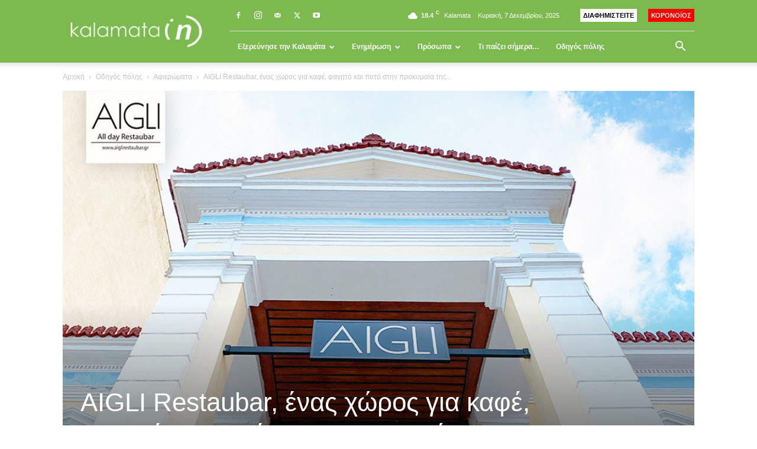

--- FILE ---
content_type: text/html; charset=UTF-8
request_url: https://kalamatain.gr/new/aigli-restaubar-kalamata-%CE%AD%CE%BD%CE%B1%CF%82-%CF%87%CF%8E%CF%81%CE%BF%CF%82-%CE%B3%CE%B9%CE%B1-%CE%BA%CE%B1%CF%86%CE%AD-%CF%86%CE%B1%CE%B3%CE%B7%CF%84%CF%8C-%CE%BA%CE%B1%CE%B9-%CF%80%CE%BF/
body_size: 31518
content:
<!doctype html >
<!--[if IE 8]>    <html class="ie8" lang="en"> <![endif]-->
<!--[if IE 9]>    <html class="ie9" lang="en"> <![endif]-->
<!--[if gt IE 8]><!--> <html lang="el"> <!--<![endif]-->
<head>
    <title>AIGLI Restaubar, ένας χώρος για καφέ, φαγητό και ποτό στην προκυμαία της Καλαμάτας - Kalamata IN</title>
    <meta charset="UTF-8" />
    <meta name="viewport" content="width=device-width, initial-scale=1.0">
    <link rel="pingback" href="https://kalamatain.gr/new/xmlrpc.php" />
    <meta name='robots' content='index, follow, max-image-preview:large, max-snippet:-1, max-video-preview:-1' />
			<script>
				// Allow detecting when fb api is loaded.
				function Deferred() {
					var self = this;
					this.promise = new Promise( function( resolve, reject ) {
						self.reject  = reject;
						self.resolve = resolve;
					});
				}
				window.fbLoaded = new Deferred();

				window.fbAsyncInit = function() {
					FB.init({
						appId            : '2492806277626399',
						autoLogAppEvents : true,
						xfbml            : true,
						version          : 'v3.0'
					});

					window.fbLoaded.resolve();
				};

				(function(d, s, id){
					var js, fjs = d.getElementsByTagName(s)[0];
					if (d.getElementById(id)) {return;}
					js = d.createElement(s); js.id = id;
					js.src = "https://connect.facebook.net/en_US/sdk.js";
					fjs.parentNode.insertBefore(js, fjs);
				}(document, 'script', 'facebook-jssdk'));
			</script>
			<link rel="icon" type="image/png" href="https://kalamatain.gr/new/wp-content/uploads/2017/11/kalamatain-logo-favicon.png">
	<!-- This site is optimized with the Yoast SEO plugin v22.6 - https://yoast.com/wordpress/plugins/seo/ -->
	<link rel="canonical" href="https://kalamatain.gr/new/aigli-restaubar-kalamata-ένας-χώρος-για-καφέ-φαγητό-και-πο/" />
	<meta property="og:locale" content="el_GR" />
	<meta property="og:type" content="article" />
	<meta property="og:title" content="AIGLI Restaubar, ένας χώρος για καφέ, φαγητό και ποτό στην προκυμαία της Καλαμάτας - Kalamata IN" />
	<meta property="og:description" content="Στην κεντρική προκυμαία της Καλαμάτας, βρίσκεται ένας χώρος στον οποίο μπορείτε να απολαύσετε τον καφέ σας, το ποτό σας, το φαγητό σας από το πρωί μέχρι το βράδυ. Ο λόγος για την AIGLI Restaubar." />
	<meta property="og:url" content="https://kalamatain.gr/new/aigli-restaubar-kalamata-ένας-χώρος-για-καφέ-φαγητό-και-πο/" />
	<meta property="og:site_name" content="Kalamata IN" />
	<meta property="article:publisher" content="https://www.facebook.com/KalamataIn" />
	<meta property="article:published_time" content="2020-07-17T08:51:59+00:00" />
	<meta property="article:modified_time" content="2020-07-29T08:51:01+00:00" />
	<meta property="og:image" content="https://kalamatain.gr/new/wp-content/uploads/2020/06/kalamatain-aiglirestaubar-kalamata.jpg" />
	<meta property="og:image:width" content="954" />
	<meta property="og:image:height" content="641" />
	<meta property="og:image:type" content="image/jpeg" />
	<meta name="author" content="&quot;Kalamata IN&quot;" />
	<meta name="twitter:card" content="summary_large_image" />
	<meta name="twitter:creator" content="@kalamatain" />
	<meta name="twitter:site" content="@kalamatain" />
	<meta name="twitter:label1" content="Συντάχθηκε από" />
	<meta name="twitter:data1" content=""Kalamata IN"" />
	<script type="application/ld+json" class="yoast-schema-graph">{"@context":"https://schema.org","@graph":[{"@type":"Article","@id":"https://kalamatain.gr/new/aigli-restaubar-kalamata-%ce%ad%ce%bd%ce%b1%cf%82-%cf%87%cf%8e%cf%81%ce%bf%cf%82-%ce%b3%ce%b9%ce%b1-%ce%ba%ce%b1%cf%86%ce%ad-%cf%86%ce%b1%ce%b3%ce%b7%cf%84%cf%8c-%ce%ba%ce%b1%ce%b9-%cf%80%ce%bf/#article","isPartOf":{"@id":"https://kalamatain.gr/new/aigli-restaubar-kalamata-%ce%ad%ce%bd%ce%b1%cf%82-%cf%87%cf%8e%cf%81%ce%bf%cf%82-%ce%b3%ce%b9%ce%b1-%ce%ba%ce%b1%cf%86%ce%ad-%cf%86%ce%b1%ce%b3%ce%b7%cf%84%cf%8c-%ce%ba%ce%b1%ce%b9-%cf%80%ce%bf/"},"author":{"name":"\"Kalamata IN\"","@id":"https://kalamatain.gr/new/#/schema/person/b8e898b2195e1b291b9d6ade0fff1237"},"headline":"AIGLI Restaubar, ένας χώρος για καφέ, φαγητό και ποτό στην προκυμαία της Καλαμάτας","datePublished":"2020-07-17T08:51:59+00:00","dateModified":"2020-07-29T08:51:01+00:00","mainEntityOfPage":{"@id":"https://kalamatain.gr/new/aigli-restaubar-kalamata-%ce%ad%ce%bd%ce%b1%cf%82-%cf%87%cf%8e%cf%81%ce%bf%cf%82-%ce%b3%ce%b9%ce%b1-%ce%ba%ce%b1%cf%86%ce%ad-%cf%86%ce%b1%ce%b3%ce%b7%cf%84%cf%8c-%ce%ba%ce%b1%ce%b9-%cf%80%ce%bf/"},"wordCount":12,"publisher":{"@id":"https://kalamatain.gr/new/#organization"},"image":{"@id":"https://kalamatain.gr/new/aigli-restaubar-kalamata-%ce%ad%ce%bd%ce%b1%cf%82-%cf%87%cf%8e%cf%81%ce%bf%cf%82-%ce%b3%ce%b9%ce%b1-%ce%ba%ce%b1%cf%86%ce%ad-%cf%86%ce%b1%ce%b3%ce%b7%cf%84%cf%8c-%ce%ba%ce%b1%ce%b9-%cf%80%ce%bf/#primaryimage"},"thumbnailUrl":"https://kalamatain.gr/new/wp-content/uploads/2020/06/kalamatain-aiglirestaubar-kalamata.jpg","keywords":["kalamatain","αφιερωματα","λιμανι","προκυμαια"],"articleSection":["Αφιερώματα","Ειδήσεις","Ενημέρωση"],"inLanguage":"el"},{"@type":"WebPage","@id":"https://kalamatain.gr/new/aigli-restaubar-kalamata-%ce%ad%ce%bd%ce%b1%cf%82-%cf%87%cf%8e%cf%81%ce%bf%cf%82-%ce%b3%ce%b9%ce%b1-%ce%ba%ce%b1%cf%86%ce%ad-%cf%86%ce%b1%ce%b3%ce%b7%cf%84%cf%8c-%ce%ba%ce%b1%ce%b9-%cf%80%ce%bf/","url":"https://kalamatain.gr/new/aigli-restaubar-kalamata-%ce%ad%ce%bd%ce%b1%cf%82-%cf%87%cf%8e%cf%81%ce%bf%cf%82-%ce%b3%ce%b9%ce%b1-%ce%ba%ce%b1%cf%86%ce%ad-%cf%86%ce%b1%ce%b3%ce%b7%cf%84%cf%8c-%ce%ba%ce%b1%ce%b9-%cf%80%ce%bf/","name":"AIGLI Restaubar, ένας χώρος για καφέ, φαγητό και ποτό στην προκυμαία της Καλαμάτας - Kalamata IN","isPartOf":{"@id":"https://kalamatain.gr/new/#website"},"primaryImageOfPage":{"@id":"https://kalamatain.gr/new/aigli-restaubar-kalamata-%ce%ad%ce%bd%ce%b1%cf%82-%cf%87%cf%8e%cf%81%ce%bf%cf%82-%ce%b3%ce%b9%ce%b1-%ce%ba%ce%b1%cf%86%ce%ad-%cf%86%ce%b1%ce%b3%ce%b7%cf%84%cf%8c-%ce%ba%ce%b1%ce%b9-%cf%80%ce%bf/#primaryimage"},"image":{"@id":"https://kalamatain.gr/new/aigli-restaubar-kalamata-%ce%ad%ce%bd%ce%b1%cf%82-%cf%87%cf%8e%cf%81%ce%bf%cf%82-%ce%b3%ce%b9%ce%b1-%ce%ba%ce%b1%cf%86%ce%ad-%cf%86%ce%b1%ce%b3%ce%b7%cf%84%cf%8c-%ce%ba%ce%b1%ce%b9-%cf%80%ce%bf/#primaryimage"},"thumbnailUrl":"https://kalamatain.gr/new/wp-content/uploads/2020/06/kalamatain-aiglirestaubar-kalamata.jpg","datePublished":"2020-07-17T08:51:59+00:00","dateModified":"2020-07-29T08:51:01+00:00","breadcrumb":{"@id":"https://kalamatain.gr/new/aigli-restaubar-kalamata-%ce%ad%ce%bd%ce%b1%cf%82-%cf%87%cf%8e%cf%81%ce%bf%cf%82-%ce%b3%ce%b9%ce%b1-%ce%ba%ce%b1%cf%86%ce%ad-%cf%86%ce%b1%ce%b3%ce%b7%cf%84%cf%8c-%ce%ba%ce%b1%ce%b9-%cf%80%ce%bf/#breadcrumb"},"inLanguage":"el","potentialAction":[{"@type":"ReadAction","target":["https://kalamatain.gr/new/aigli-restaubar-kalamata-%ce%ad%ce%bd%ce%b1%cf%82-%cf%87%cf%8e%cf%81%ce%bf%cf%82-%ce%b3%ce%b9%ce%b1-%ce%ba%ce%b1%cf%86%ce%ad-%cf%86%ce%b1%ce%b3%ce%b7%cf%84%cf%8c-%ce%ba%ce%b1%ce%b9-%cf%80%ce%bf/"]}]},{"@type":"ImageObject","inLanguage":"el","@id":"https://kalamatain.gr/new/aigli-restaubar-kalamata-%ce%ad%ce%bd%ce%b1%cf%82-%cf%87%cf%8e%cf%81%ce%bf%cf%82-%ce%b3%ce%b9%ce%b1-%ce%ba%ce%b1%cf%86%ce%ad-%cf%86%ce%b1%ce%b3%ce%b7%cf%84%cf%8c-%ce%ba%ce%b1%ce%b9-%cf%80%ce%bf/#primaryimage","url":"https://kalamatain.gr/new/wp-content/uploads/2020/06/kalamatain-aiglirestaubar-kalamata.jpg","contentUrl":"https://kalamatain.gr/new/wp-content/uploads/2020/06/kalamatain-aiglirestaubar-kalamata.jpg","width":954,"height":641},{"@type":"BreadcrumbList","@id":"https://kalamatain.gr/new/aigli-restaubar-kalamata-%ce%ad%ce%bd%ce%b1%cf%82-%cf%87%cf%8e%cf%81%ce%bf%cf%82-%ce%b3%ce%b9%ce%b1-%ce%ba%ce%b1%cf%86%ce%ad-%cf%86%ce%b1%ce%b3%ce%b7%cf%84%cf%8c-%ce%ba%ce%b1%ce%b9-%cf%80%ce%bf/#breadcrumb","itemListElement":[{"@type":"ListItem","position":1,"name":"Home","item":"https://kalamatain.gr/new/"},{"@type":"ListItem","position":2,"name":"News","item":"https://kalamatain.gr/new/news/"},{"@type":"ListItem","position":3,"name":"AIGLI Restaubar, ένας χώρος για καφέ, φαγητό και ποτό στην προκυμαία της Καλαμάτας"}]},{"@type":"WebSite","@id":"https://kalamatain.gr/new/#website","url":"https://kalamatain.gr/new/","name":"Kalamata IN","description":"Νέα, Τουρισμός, Ενημέρωση, Ξενάγηση","publisher":{"@id":"https://kalamatain.gr/new/#organization"},"potentialAction":[{"@type":"SearchAction","target":{"@type":"EntryPoint","urlTemplate":"https://kalamatain.gr/new/?s={search_term_string}"},"query-input":"required name=search_term_string"}],"inLanguage":"el"},{"@type":"Organization","@id":"https://kalamatain.gr/new/#organization","name":"Kalamata IN","url":"https://kalamatain.gr/new/","logo":{"@type":"ImageObject","inLanguage":"el","@id":"https://kalamatain.gr/new/#/schema/logo/image/","url":"https://kalamatain.gr/new/wp-content/uploads/2024/05/Kalamata-IN-logo.jpg","contentUrl":"https://kalamatain.gr/new/wp-content/uploads/2024/05/Kalamata-IN-logo.jpg","width":512,"height":512,"caption":"Kalamata IN"},"image":{"@id":"https://kalamatain.gr/new/#/schema/logo/image/"},"sameAs":["https://www.facebook.com/KalamataIn","https://x.com/kalamatain","https://www.instagram.com/kalamataingr/"]},{"@type":"Person","@id":"https://kalamatain.gr/new/#/schema/person/b8e898b2195e1b291b9d6ade0fff1237","name":"\"Kalamata IN\"","image":{"@type":"ImageObject","inLanguage":"el","@id":"https://kalamatain.gr/new/#/schema/person/image/","url":"https://kalamatain.gr/new/wp-content/uploads/2020/01/Kalamata-IN-avatar-96x96.jpg","contentUrl":"https://kalamatain.gr/new/wp-content/uploads/2020/01/Kalamata-IN-avatar-96x96.jpg","caption":"\"Kalamata IN\""},"url":"https://kalamatain.gr/new/author/admin/"}]}</script>
	<!-- / Yoast SEO plugin. -->


<link rel="alternate" type="application/rss+xml" title="Ροή RSS &raquo; Kalamata IN" href="https://kalamatain.gr/new/feed/" />
<link rel="alternate" type="application/rss+xml" title="Ροή Σχολίων &raquo; Kalamata IN" href="https://kalamatain.gr/new/comments/feed/" />
<script type="text/javascript">
/* <![CDATA[ */
window._wpemojiSettings = {"baseUrl":"https:\/\/s.w.org\/images\/core\/emoji\/15.0.3\/72x72\/","ext":".png","svgUrl":"https:\/\/s.w.org\/images\/core\/emoji\/15.0.3\/svg\/","svgExt":".svg","source":{"concatemoji":"https:\/\/kalamatain.gr\/new\/wp-includes\/js\/wp-emoji-release.min.js?ver=6.5.7"}};
/*! This file is auto-generated */
!function(i,n){var o,s,e;function c(e){try{var t={supportTests:e,timestamp:(new Date).valueOf()};sessionStorage.setItem(o,JSON.stringify(t))}catch(e){}}function p(e,t,n){e.clearRect(0,0,e.canvas.width,e.canvas.height),e.fillText(t,0,0);var t=new Uint32Array(e.getImageData(0,0,e.canvas.width,e.canvas.height).data),r=(e.clearRect(0,0,e.canvas.width,e.canvas.height),e.fillText(n,0,0),new Uint32Array(e.getImageData(0,0,e.canvas.width,e.canvas.height).data));return t.every(function(e,t){return e===r[t]})}function u(e,t,n){switch(t){case"flag":return n(e,"\ud83c\udff3\ufe0f\u200d\u26a7\ufe0f","\ud83c\udff3\ufe0f\u200b\u26a7\ufe0f")?!1:!n(e,"\ud83c\uddfa\ud83c\uddf3","\ud83c\uddfa\u200b\ud83c\uddf3")&&!n(e,"\ud83c\udff4\udb40\udc67\udb40\udc62\udb40\udc65\udb40\udc6e\udb40\udc67\udb40\udc7f","\ud83c\udff4\u200b\udb40\udc67\u200b\udb40\udc62\u200b\udb40\udc65\u200b\udb40\udc6e\u200b\udb40\udc67\u200b\udb40\udc7f");case"emoji":return!n(e,"\ud83d\udc26\u200d\u2b1b","\ud83d\udc26\u200b\u2b1b")}return!1}function f(e,t,n){var r="undefined"!=typeof WorkerGlobalScope&&self instanceof WorkerGlobalScope?new OffscreenCanvas(300,150):i.createElement("canvas"),a=r.getContext("2d",{willReadFrequently:!0}),o=(a.textBaseline="top",a.font="600 32px Arial",{});return e.forEach(function(e){o[e]=t(a,e,n)}),o}function t(e){var t=i.createElement("script");t.src=e,t.defer=!0,i.head.appendChild(t)}"undefined"!=typeof Promise&&(o="wpEmojiSettingsSupports",s=["flag","emoji"],n.supports={everything:!0,everythingExceptFlag:!0},e=new Promise(function(e){i.addEventListener("DOMContentLoaded",e,{once:!0})}),new Promise(function(t){var n=function(){try{var e=JSON.parse(sessionStorage.getItem(o));if("object"==typeof e&&"number"==typeof e.timestamp&&(new Date).valueOf()<e.timestamp+604800&&"object"==typeof e.supportTests)return e.supportTests}catch(e){}return null}();if(!n){if("undefined"!=typeof Worker&&"undefined"!=typeof OffscreenCanvas&&"undefined"!=typeof URL&&URL.createObjectURL&&"undefined"!=typeof Blob)try{var e="postMessage("+f.toString()+"("+[JSON.stringify(s),u.toString(),p.toString()].join(",")+"));",r=new Blob([e],{type:"text/javascript"}),a=new Worker(URL.createObjectURL(r),{name:"wpTestEmojiSupports"});return void(a.onmessage=function(e){c(n=e.data),a.terminate(),t(n)})}catch(e){}c(n=f(s,u,p))}t(n)}).then(function(e){for(var t in e)n.supports[t]=e[t],n.supports.everything=n.supports.everything&&n.supports[t],"flag"!==t&&(n.supports.everythingExceptFlag=n.supports.everythingExceptFlag&&n.supports[t]);n.supports.everythingExceptFlag=n.supports.everythingExceptFlag&&!n.supports.flag,n.DOMReady=!1,n.readyCallback=function(){n.DOMReady=!0}}).then(function(){return e}).then(function(){var e;n.supports.everything||(n.readyCallback(),(e=n.source||{}).concatemoji?t(e.concatemoji):e.wpemoji&&e.twemoji&&(t(e.twemoji),t(e.wpemoji)))}))}((window,document),window._wpemojiSettings);
/* ]]> */
</script>
<style id='wp-emoji-styles-inline-css' type='text/css'>

	img.wp-smiley, img.emoji {
		display: inline !important;
		border: none !important;
		box-shadow: none !important;
		height: 1em !important;
		width: 1em !important;
		margin: 0 0.07em !important;
		vertical-align: -0.1em !important;
		background: none !important;
		padding: 0 !important;
	}
</style>
<link rel='stylesheet' id='wp-block-library-css' href='https://kalamatain.gr/new/wp-includes/css/dist/block-library/style.min.css?ver=6.5.7' type='text/css' media='all' />
<style id='classic-theme-styles-inline-css' type='text/css'>
/*! This file is auto-generated */
.wp-block-button__link{color:#fff;background-color:#32373c;border-radius:9999px;box-shadow:none;text-decoration:none;padding:calc(.667em + 2px) calc(1.333em + 2px);font-size:1.125em}.wp-block-file__button{background:#32373c;color:#fff;text-decoration:none}
</style>
<style id='global-styles-inline-css' type='text/css'>
body{--wp--preset--color--black: #000000;--wp--preset--color--cyan-bluish-gray: #abb8c3;--wp--preset--color--white: #ffffff;--wp--preset--color--pale-pink: #f78da7;--wp--preset--color--vivid-red: #cf2e2e;--wp--preset--color--luminous-vivid-orange: #ff6900;--wp--preset--color--luminous-vivid-amber: #fcb900;--wp--preset--color--light-green-cyan: #7bdcb5;--wp--preset--color--vivid-green-cyan: #00d084;--wp--preset--color--pale-cyan-blue: #8ed1fc;--wp--preset--color--vivid-cyan-blue: #0693e3;--wp--preset--color--vivid-purple: #9b51e0;--wp--preset--gradient--vivid-cyan-blue-to-vivid-purple: linear-gradient(135deg,rgba(6,147,227,1) 0%,rgb(155,81,224) 100%);--wp--preset--gradient--light-green-cyan-to-vivid-green-cyan: linear-gradient(135deg,rgb(122,220,180) 0%,rgb(0,208,130) 100%);--wp--preset--gradient--luminous-vivid-amber-to-luminous-vivid-orange: linear-gradient(135deg,rgba(252,185,0,1) 0%,rgba(255,105,0,1) 100%);--wp--preset--gradient--luminous-vivid-orange-to-vivid-red: linear-gradient(135deg,rgba(255,105,0,1) 0%,rgb(207,46,46) 100%);--wp--preset--gradient--very-light-gray-to-cyan-bluish-gray: linear-gradient(135deg,rgb(238,238,238) 0%,rgb(169,184,195) 100%);--wp--preset--gradient--cool-to-warm-spectrum: linear-gradient(135deg,rgb(74,234,220) 0%,rgb(151,120,209) 20%,rgb(207,42,186) 40%,rgb(238,44,130) 60%,rgb(251,105,98) 80%,rgb(254,248,76) 100%);--wp--preset--gradient--blush-light-purple: linear-gradient(135deg,rgb(255,206,236) 0%,rgb(152,150,240) 100%);--wp--preset--gradient--blush-bordeaux: linear-gradient(135deg,rgb(254,205,165) 0%,rgb(254,45,45) 50%,rgb(107,0,62) 100%);--wp--preset--gradient--luminous-dusk: linear-gradient(135deg,rgb(255,203,112) 0%,rgb(199,81,192) 50%,rgb(65,88,208) 100%);--wp--preset--gradient--pale-ocean: linear-gradient(135deg,rgb(255,245,203) 0%,rgb(182,227,212) 50%,rgb(51,167,181) 100%);--wp--preset--gradient--electric-grass: linear-gradient(135deg,rgb(202,248,128) 0%,rgb(113,206,126) 100%);--wp--preset--gradient--midnight: linear-gradient(135deg,rgb(2,3,129) 0%,rgb(40,116,252) 100%);--wp--preset--font-size--small: 11px;--wp--preset--font-size--medium: 20px;--wp--preset--font-size--large: 32px;--wp--preset--font-size--x-large: 42px;--wp--preset--font-size--regular: 15px;--wp--preset--font-size--larger: 50px;--wp--preset--spacing--20: 0.44rem;--wp--preset--spacing--30: 0.67rem;--wp--preset--spacing--40: 1rem;--wp--preset--spacing--50: 1.5rem;--wp--preset--spacing--60: 2.25rem;--wp--preset--spacing--70: 3.38rem;--wp--preset--spacing--80: 5.06rem;--wp--preset--shadow--natural: 6px 6px 9px rgba(0, 0, 0, 0.2);--wp--preset--shadow--deep: 12px 12px 50px rgba(0, 0, 0, 0.4);--wp--preset--shadow--sharp: 6px 6px 0px rgba(0, 0, 0, 0.2);--wp--preset--shadow--outlined: 6px 6px 0px -3px rgba(255, 255, 255, 1), 6px 6px rgba(0, 0, 0, 1);--wp--preset--shadow--crisp: 6px 6px 0px rgba(0, 0, 0, 1);}:where(.is-layout-flex){gap: 0.5em;}:where(.is-layout-grid){gap: 0.5em;}body .is-layout-flex{display: flex;}body .is-layout-flex{flex-wrap: wrap;align-items: center;}body .is-layout-flex > *{margin: 0;}body .is-layout-grid{display: grid;}body .is-layout-grid > *{margin: 0;}:where(.wp-block-columns.is-layout-flex){gap: 2em;}:where(.wp-block-columns.is-layout-grid){gap: 2em;}:where(.wp-block-post-template.is-layout-flex){gap: 1.25em;}:where(.wp-block-post-template.is-layout-grid){gap: 1.25em;}.has-black-color{color: var(--wp--preset--color--black) !important;}.has-cyan-bluish-gray-color{color: var(--wp--preset--color--cyan-bluish-gray) !important;}.has-white-color{color: var(--wp--preset--color--white) !important;}.has-pale-pink-color{color: var(--wp--preset--color--pale-pink) !important;}.has-vivid-red-color{color: var(--wp--preset--color--vivid-red) !important;}.has-luminous-vivid-orange-color{color: var(--wp--preset--color--luminous-vivid-orange) !important;}.has-luminous-vivid-amber-color{color: var(--wp--preset--color--luminous-vivid-amber) !important;}.has-light-green-cyan-color{color: var(--wp--preset--color--light-green-cyan) !important;}.has-vivid-green-cyan-color{color: var(--wp--preset--color--vivid-green-cyan) !important;}.has-pale-cyan-blue-color{color: var(--wp--preset--color--pale-cyan-blue) !important;}.has-vivid-cyan-blue-color{color: var(--wp--preset--color--vivid-cyan-blue) !important;}.has-vivid-purple-color{color: var(--wp--preset--color--vivid-purple) !important;}.has-black-background-color{background-color: var(--wp--preset--color--black) !important;}.has-cyan-bluish-gray-background-color{background-color: var(--wp--preset--color--cyan-bluish-gray) !important;}.has-white-background-color{background-color: var(--wp--preset--color--white) !important;}.has-pale-pink-background-color{background-color: var(--wp--preset--color--pale-pink) !important;}.has-vivid-red-background-color{background-color: var(--wp--preset--color--vivid-red) !important;}.has-luminous-vivid-orange-background-color{background-color: var(--wp--preset--color--luminous-vivid-orange) !important;}.has-luminous-vivid-amber-background-color{background-color: var(--wp--preset--color--luminous-vivid-amber) !important;}.has-light-green-cyan-background-color{background-color: var(--wp--preset--color--light-green-cyan) !important;}.has-vivid-green-cyan-background-color{background-color: var(--wp--preset--color--vivid-green-cyan) !important;}.has-pale-cyan-blue-background-color{background-color: var(--wp--preset--color--pale-cyan-blue) !important;}.has-vivid-cyan-blue-background-color{background-color: var(--wp--preset--color--vivid-cyan-blue) !important;}.has-vivid-purple-background-color{background-color: var(--wp--preset--color--vivid-purple) !important;}.has-black-border-color{border-color: var(--wp--preset--color--black) !important;}.has-cyan-bluish-gray-border-color{border-color: var(--wp--preset--color--cyan-bluish-gray) !important;}.has-white-border-color{border-color: var(--wp--preset--color--white) !important;}.has-pale-pink-border-color{border-color: var(--wp--preset--color--pale-pink) !important;}.has-vivid-red-border-color{border-color: var(--wp--preset--color--vivid-red) !important;}.has-luminous-vivid-orange-border-color{border-color: var(--wp--preset--color--luminous-vivid-orange) !important;}.has-luminous-vivid-amber-border-color{border-color: var(--wp--preset--color--luminous-vivid-amber) !important;}.has-light-green-cyan-border-color{border-color: var(--wp--preset--color--light-green-cyan) !important;}.has-vivid-green-cyan-border-color{border-color: var(--wp--preset--color--vivid-green-cyan) !important;}.has-pale-cyan-blue-border-color{border-color: var(--wp--preset--color--pale-cyan-blue) !important;}.has-vivid-cyan-blue-border-color{border-color: var(--wp--preset--color--vivid-cyan-blue) !important;}.has-vivid-purple-border-color{border-color: var(--wp--preset--color--vivid-purple) !important;}.has-vivid-cyan-blue-to-vivid-purple-gradient-background{background: var(--wp--preset--gradient--vivid-cyan-blue-to-vivid-purple) !important;}.has-light-green-cyan-to-vivid-green-cyan-gradient-background{background: var(--wp--preset--gradient--light-green-cyan-to-vivid-green-cyan) !important;}.has-luminous-vivid-amber-to-luminous-vivid-orange-gradient-background{background: var(--wp--preset--gradient--luminous-vivid-amber-to-luminous-vivid-orange) !important;}.has-luminous-vivid-orange-to-vivid-red-gradient-background{background: var(--wp--preset--gradient--luminous-vivid-orange-to-vivid-red) !important;}.has-very-light-gray-to-cyan-bluish-gray-gradient-background{background: var(--wp--preset--gradient--very-light-gray-to-cyan-bluish-gray) !important;}.has-cool-to-warm-spectrum-gradient-background{background: var(--wp--preset--gradient--cool-to-warm-spectrum) !important;}.has-blush-light-purple-gradient-background{background: var(--wp--preset--gradient--blush-light-purple) !important;}.has-blush-bordeaux-gradient-background{background: var(--wp--preset--gradient--blush-bordeaux) !important;}.has-luminous-dusk-gradient-background{background: var(--wp--preset--gradient--luminous-dusk) !important;}.has-pale-ocean-gradient-background{background: var(--wp--preset--gradient--pale-ocean) !important;}.has-electric-grass-gradient-background{background: var(--wp--preset--gradient--electric-grass) !important;}.has-midnight-gradient-background{background: var(--wp--preset--gradient--midnight) !important;}.has-small-font-size{font-size: var(--wp--preset--font-size--small) !important;}.has-medium-font-size{font-size: var(--wp--preset--font-size--medium) !important;}.has-large-font-size{font-size: var(--wp--preset--font-size--large) !important;}.has-x-large-font-size{font-size: var(--wp--preset--font-size--x-large) !important;}
.wp-block-navigation a:where(:not(.wp-element-button)){color: inherit;}
:where(.wp-block-post-template.is-layout-flex){gap: 1.25em;}:where(.wp-block-post-template.is-layout-grid){gap: 1.25em;}
:where(.wp-block-columns.is-layout-flex){gap: 2em;}:where(.wp-block-columns.is-layout-grid){gap: 2em;}
.wp-block-pullquote{font-size: 1.5em;line-height: 1.6;}
</style>
<link rel='stylesheet' id='animate-css' href='https://kalamatain.gr/new/wp-content/plugins/wp-quiz/assets/frontend/css/animate.css?ver=3.6.0' type='text/css' media='all' />
<link rel='stylesheet' id='wp-quiz-css' href='https://kalamatain.gr/new/wp-content/plugins/wp-quiz/assets/frontend/css/wp-quiz.css?ver=2.0.10' type='text/css' media='all' />
<link rel='stylesheet' id='td-plugin-multi-purpose-css' href='https://kalamatain.gr/new/wp-content/plugins/td-composer/td-multi-purpose/style.css?ver=6217cd4d7820e3bfbc83cc495211f01b' type='text/css' media='all' />
<link rel='stylesheet' id='td-theme-css' href='https://kalamatain.gr/new/wp-content/themes/Newspaper/style.css?ver=12.6.5' type='text/css' media='all' />
<style id='td-theme-inline-css' type='text/css'>@media (max-width:767px){.td-header-desktop-wrap{display:none}}@media (min-width:767px){.td-header-mobile-wrap{display:none}}</style>
<link rel='stylesheet' id='td-theme-child-css' href='https://kalamatain.gr/new/wp-content/themes/Newspaper-child/style.css?ver=12.6.5c' type='text/css' media='all' />
<link rel='stylesheet' id='td-legacy-framework-front-style-css' href='https://kalamatain.gr/new/wp-content/plugins/td-composer/legacy/Newspaper/assets/css/td_legacy_main.css?ver=6217cd4d7820e3bfbc83cc495211f01b' type='text/css' media='all' />
<link rel='stylesheet' id='td-standard-pack-framework-front-style-css' href='https://kalamatain.gr/new/wp-content/plugins/td-standard-pack/Newspaper/assets/css/td_standard_pack_main.css?ver=4a3a1b49b2d9e88d0d2e7189313f4145' type='text/css' media='all' />
<link rel='stylesheet' id='tdb_style_cloud_templates_front-css' href='https://kalamatain.gr/new/wp-content/plugins/td-cloud-library/assets/css/tdb_main.css?ver=be262a20ca49ba5e513ad6176c77b975' type='text/css' media='all' />
<script type="text/javascript" src="https://kalamatain.gr/new/wp-includes/js/jquery/jquery.min.js?ver=3.7.1" id="jquery-core-js"></script>
<script type="text/javascript" src="https://kalamatain.gr/new/wp-includes/js/jquery/jquery-migrate.min.js?ver=3.4.1" id="jquery-migrate-js"></script>
<link rel="https://api.w.org/" href="https://kalamatain.gr/new/wp-json/" /><link rel="alternate" type="application/json" href="https://kalamatain.gr/new/wp-json/wp/v2/posts/76085" /><link rel="EditURI" type="application/rsd+xml" title="RSD" href="https://kalamatain.gr/new/xmlrpc.php?rsd" />
<meta name="generator" content="WordPress 6.5.7" />
<link rel='shortlink' href='https://kalamatain.gr/new/?p=76085' />
<link rel="alternate" type="application/json+oembed" href="https://kalamatain.gr/new/wp-json/oembed/1.0/embed?url=https%3A%2F%2Fkalamatain.gr%2Fnew%2Faigli-restaubar-kalamata-%25ce%25ad%25ce%25bd%25ce%25b1%25cf%2582-%25cf%2587%25cf%258e%25cf%2581%25ce%25bf%25cf%2582-%25ce%25b3%25ce%25b9%25ce%25b1-%25ce%25ba%25ce%25b1%25cf%2586%25ce%25ad-%25cf%2586%25ce%25b1%25ce%25b3%25ce%25b7%25cf%2584%25cf%258c-%25ce%25ba%25ce%25b1%25ce%25b9-%25cf%2580%25ce%25bf%2F" />
<link rel="alternate" type="text/xml+oembed" href="https://kalamatain.gr/new/wp-json/oembed/1.0/embed?url=https%3A%2F%2Fkalamatain.gr%2Fnew%2Faigli-restaubar-kalamata-%25ce%25ad%25ce%25bd%25ce%25b1%25cf%2582-%25cf%2587%25cf%258e%25cf%2581%25ce%25bf%25cf%2582-%25ce%25b3%25ce%25b9%25ce%25b1-%25ce%25ba%25ce%25b1%25cf%2586%25ce%25ad-%25cf%2586%25ce%25b1%25ce%25b3%25ce%25b7%25cf%2584%25cf%258c-%25ce%25ba%25ce%25b1%25ce%25b9-%25cf%2580%25ce%25bf%2F&#038;format=xml" />
    <script>
        window.tdb_global_vars = {"wpRestUrl":"https:\/\/kalamatain.gr\/new\/wp-json\/","permalinkStructure":"\/%postname%\/"};
        window.tdb_p_autoload_vars = {"isAjax":false,"isAdminBarShowing":false,"autoloadScrollPercent":50,"postAutoloadStatus":"off","origPostEditUrl":null};
    </script>
    
    <style id="tdb-global-colors">:root{--accent-color:#fff}</style>
	

<!-- JS generated by theme -->

<script>
    
    

	    var tdBlocksArray = []; //here we store all the items for the current page

	    // td_block class - each ajax block uses a object of this class for requests
	    function tdBlock() {
		    this.id = '';
		    this.block_type = 1; //block type id (1-234 etc)
		    this.atts = '';
		    this.td_column_number = '';
		    this.td_current_page = 1; //
		    this.post_count = 0; //from wp
		    this.found_posts = 0; //from wp
		    this.max_num_pages = 0; //from wp
		    this.td_filter_value = ''; //current live filter value
		    this.is_ajax_running = false;
		    this.td_user_action = ''; // load more or infinite loader (used by the animation)
		    this.header_color = '';
		    this.ajax_pagination_infinite_stop = ''; //show load more at page x
	    }

        // td_js_generator - mini detector
        ( function () {
            var htmlTag = document.getElementsByTagName("html")[0];

	        if ( navigator.userAgent.indexOf("MSIE 10.0") > -1 ) {
                htmlTag.className += ' ie10';
            }

            if ( !!navigator.userAgent.match(/Trident.*rv\:11\./) ) {
                htmlTag.className += ' ie11';
            }

	        if ( navigator.userAgent.indexOf("Edge") > -1 ) {
                htmlTag.className += ' ieEdge';
            }

            if ( /(iPad|iPhone|iPod)/g.test(navigator.userAgent) ) {
                htmlTag.className += ' td-md-is-ios';
            }

            var user_agent = navigator.userAgent.toLowerCase();
            if ( user_agent.indexOf("android") > -1 ) {
                htmlTag.className += ' td-md-is-android';
            }

            if ( -1 !== navigator.userAgent.indexOf('Mac OS X')  ) {
                htmlTag.className += ' td-md-is-os-x';
            }

            if ( /chrom(e|ium)/.test(navigator.userAgent.toLowerCase()) ) {
               htmlTag.className += ' td-md-is-chrome';
            }

            if ( -1 !== navigator.userAgent.indexOf('Firefox') ) {
                htmlTag.className += ' td-md-is-firefox';
            }

            if ( -1 !== navigator.userAgent.indexOf('Safari') && -1 === navigator.userAgent.indexOf('Chrome') ) {
                htmlTag.className += ' td-md-is-safari';
            }

            if( -1 !== navigator.userAgent.indexOf('IEMobile') ){
                htmlTag.className += ' td-md-is-iemobile';
            }

        })();

        var tdLocalCache = {};

        ( function () {
            "use strict";

            tdLocalCache = {
                data: {},
                remove: function (resource_id) {
                    delete tdLocalCache.data[resource_id];
                },
                exist: function (resource_id) {
                    return tdLocalCache.data.hasOwnProperty(resource_id) && tdLocalCache.data[resource_id] !== null;
                },
                get: function (resource_id) {
                    return tdLocalCache.data[resource_id];
                },
                set: function (resource_id, cachedData) {
                    tdLocalCache.remove(resource_id);
                    tdLocalCache.data[resource_id] = cachedData;
                }
            };
        })();

    
    
var td_viewport_interval_list=[{"limitBottom":767,"sidebarWidth":228},{"limitBottom":1018,"sidebarWidth":300},{"limitBottom":1140,"sidebarWidth":324}];
var tds_general_modal_image="yes";
var tdc_is_installed="yes";
var td_ajax_url="https:\/\/kalamatain.gr\/new\/wp-admin\/admin-ajax.php?td_theme_name=Newspaper&v=12.6.5";
var td_get_template_directory_uri="https:\/\/kalamatain.gr\/new\/wp-content\/plugins\/td-composer\/legacy\/common";
var tds_snap_menu="smart_snap_always";
var tds_logo_on_sticky="show_header_logo";
var tds_header_style="8";
var td_please_wait="\u03a0\u03b1\u03c1\u03b1\u03ba\u03b1\u03bb\u03bf\u03cd\u03bc\u03b5 \u03c0\u03b5\u03c1\u03b9\u03bc\u03ad\u03bd\u03b5\u03c4\u03b5...";
var td_email_user_pass_incorrect="\u03a7\u03c1\u03ae\u03c3\u03c4\u03b7\u03c2 \u03ae \u03ba\u03c9\u03b4\u03b9\u03ba\u03cc\u03c2 \u03bb\u03b1\u03bd\u03b8\u03b1\u03c3\u03bc\u03ad\u03bd\u03bf\u03c2!";
var td_email_user_incorrect="Email \u03ae \u03cc\u03bd\u03bf\u03bc\u03b1 \u03c7\u03c1\u03ae\u03c3\u03c4\u03b7 \u03bb\u03b1\u03bd\u03b8\u03b1\u03c3\u03bc\u03ad\u03bd\u03bf!";
var td_email_incorrect="Email \u03bb\u03b1\u03bd\u03b8\u03b1\u03c3\u03bc\u03ad\u03bd\u03bf!";
var td_user_incorrect="Username incorrect!";
var td_email_user_empty="Email or username empty!";
var td_pass_empty="Pass empty!";
var td_pass_pattern_incorrect="Invalid Pass Pattern!";
var td_retype_pass_incorrect="Retyped Pass incorrect!";
var tds_more_articles_on_post_enable="show";
var tds_more_articles_on_post_time_to_wait="";
var tds_more_articles_on_post_pages_distance_from_top=0;
var tds_captcha="";
var tds_theme_color_site_wide="#52aa34";
var tds_smart_sidebar="enabled";
var tdThemeName="Newspaper";
var tdThemeNameWl="Newspaper";
var td_magnific_popup_translation_tPrev="\u03a0\u03c1\u03bf\u03b7\u03b3\u03bf\u03cd\u03bc\u03b5\u03bd\u03bf (\u039a\u03bf\u03c5\u03bc\u03c0\u03af \u03b1\u03c1\u03b9\u03c3\u03c4\u03b5\u03c1\u03bf\u03cd \u03b2\u03ad\u03bb\u03bf\u03c5\u03c2)";
var td_magnific_popup_translation_tNext="\u0395\u03c0\u03cc\u03bc\u03b5\u03bd\u03bf (\u039a\u03bf\u03c5\u03bc\u03c0\u03af \u03b4\u03b5\u03be\u03b9\u03bf\u03cd \u03b2\u03ad\u03bb\u03bf\u03c5\u03c2)";
var td_magnific_popup_translation_tCounter="%curr% \u03b1\u03c0\u03cc %total%";
var td_magnific_popup_translation_ajax_tError="\u03a4\u03bf \u03c0\u03b5\u03c1\u03b9\u03b5\u03c7\u03cc\u03bc\u03b5\u03bd\u03bf \u03b1\u03c0\u03cc %url% \u03b4\u03b5\u03bd \u03ae\u03c4\u03b1\u03bd \u03b4\u03c5\u03bd\u03b1\u03c4\u03cc \u03bd\u03b1 \u03c6\u03bf\u03c1\u03c4\u03c9\u03b8\u03b5\u03af.";
var td_magnific_popup_translation_image_tError="\u0397 \u03b5\u03b9\u03ba\u03cc\u03bd\u03b1 #%curr% \u03b4\u03b5\u03bd \u03ae\u03c4\u03b1\u03bd \u03b4\u03c5\u03bd\u03b1\u03c4\u03cc \u03bd\u03b1 \u03c6\u03bf\u03c1\u03c4\u03c9\u03b8\u03b5\u03af.";
var tdBlockNonce="423751e2e9";
var tdMobileMenu="enabled";
var tdMobileSearch="enabled";
var tdDateNamesI18n={"month_names":["\u0399\u03b1\u03bd\u03bf\u03c5\u03ac\u03c1\u03b9\u03bf\u03c2","\u03a6\u03b5\u03b2\u03c1\u03bf\u03c5\u03ac\u03c1\u03b9\u03bf\u03c2","\u039c\u03ac\u03c1\u03c4\u03b9\u03bf\u03c2","\u0391\u03c0\u03c1\u03af\u03bb\u03b9\u03bf\u03c2","\u039c\u03ac\u03b9\u03bf\u03c2","\u0399\u03bf\u03cd\u03bd\u03b9\u03bf\u03c2","\u0399\u03bf\u03cd\u03bb\u03b9\u03bf\u03c2","\u0391\u03cd\u03b3\u03bf\u03c5\u03c3\u03c4\u03bf\u03c2","\u03a3\u03b5\u03c0\u03c4\u03ad\u03bc\u03b2\u03c1\u03b9\u03bf\u03c2","\u039f\u03ba\u03c4\u03ce\u03b2\u03c1\u03b9\u03bf\u03c2","\u039d\u03bf\u03ad\u03bc\u03b2\u03c1\u03b9\u03bf\u03c2","\u0394\u03b5\u03ba\u03ad\u03bc\u03b2\u03c1\u03b9\u03bf\u03c2"],"month_names_short":["\u0399\u03b1\u03bd","\u03a6\u03b5\u03b2","\u039c\u03b1\u03c1","\u0391\u03c0\u03c1","\u039c\u03ac\u03b9","\u0399\u03bf\u03cd\u03bd","\u0399\u03bf\u03cd\u03bb","\u0391\u03c5\u03b3","\u03a3\u03b5\u03c0","\u039f\u03ba\u03c4","\u039d\u03bf\u03ad","\u0394\u03b5\u03ba"],"day_names":["\u039a\u03c5\u03c1\u03b9\u03b1\u03ba\u03ae","\u0394\u03b5\u03c5\u03c4\u03ad\u03c1\u03b1","\u03a4\u03c1\u03af\u03c4\u03b7","\u03a4\u03b5\u03c4\u03ac\u03c1\u03c4\u03b7","\u03a0\u03ad\u03bc\u03c0\u03c4\u03b7","\u03a0\u03b1\u03c1\u03b1\u03c3\u03ba\u03b5\u03c5\u03ae","\u03a3\u03ac\u03b2\u03b2\u03b1\u03c4\u03bf"],"day_names_short":["\u039a\u03c5","\u0394\u03b5","\u03a4\u03c1","\u03a4\u03b5","\u03a0\u03b5","\u03a0\u03b1","\u03a3\u03b1"]};
var tdb_modal_confirm="\u03b1\u03c0\u03bf\u03b8\u03b7\u03ba\u03b5\u03cd\u03c3\u03b5\u03c4\u03b5";
var tdb_modal_cancel="\u039c\u03b1\u03c4\u03b1\u03af\u03c9\u03c3\u03b7";
var tdb_modal_confirm_alt="\u039d\u03b1\u03af";
var tdb_modal_cancel_alt="\u03cc\u03c7\u03b9";
var td_ad_background_click_link="";
var td_ad_background_click_target="_blank";
</script>


<!-- Header style compiled by theme -->

<style>ul.sf-menu>.menu-item>a{font-size:12px;text-transform:none}.td-scroll-up{position:fixed;bottom:4px;right:5px;cursor:pointer;z-index:9999}.ie9 .td-scroll-up{bottom:-70px}.ie9 .td-scroll-up-visible{bottom:5px}@media (max-width:767px){.td-scroll-up.td-hide-scroll-up-on-mob{display:none!important}}.td-scroll-up{display:none;width:40px;height:40px;background-color:var(--td_theme_color,#4db2ec);transform:translate3d(0,70px,0);transition:transform 0.4s cubic-bezier(.55,0,.1,1) 0s}.td-js-loaded .td-scroll-up{display:block!important}.td-scroll-up .td-icon-menu-up{position:relative;color:#fff;font-size:20px;display:block;text-align:center;width:40px;top:7px}.td-scroll-up-visible{transform:translate3d(0,0,0)}.td-md-is-android .td-scroll-up .td-icon-menu-up{padding-top:1px}:root{--td_excl_label:'ΑΠΟΚΛΕΙΣΤΙΚΌΣ';--td_theme_color:#52aa34;--td_slider_text:rgba(82,170,52,0.7);--td_header_color:#222222}.td-header-style-12 .td-header-menu-wrap-full,.td-header-style-12 .td-affix,.td-grid-style-1.td-hover-1 .td-big-grid-post:hover .td-post-category,.td-grid-style-5.td-hover-1 .td-big-grid-post:hover .td-post-category,.td_category_template_3 .td-current-sub-category,.td_category_template_8 .td-category-header .td-category a.td-current-sub-category,.td_category_template_4 .td-category-siblings .td-category a:hover,.td_block_big_grid_9.td-grid-style-1 .td-post-category,.td_block_big_grid_9.td-grid-style-5 .td-post-category,.td-grid-style-6.td-hover-1 .td-module-thumb:after,.tdm-menu-active-style5 .td-header-menu-wrap .sf-menu>.current-menu-item>a,.tdm-menu-active-style5 .td-header-menu-wrap .sf-menu>.current-menu-ancestor>a,.tdm-menu-active-style5 .td-header-menu-wrap .sf-menu>.current-category-ancestor>a,.tdm-menu-active-style5 .td-header-menu-wrap .sf-menu>li>a:hover,.tdm-menu-active-style5 .td-header-menu-wrap .sf-menu>.sfHover>a{background-color:#52aa34}.td_mega_menu_sub_cats .cur-sub-cat,.td-mega-span h3 a:hover,.td_mod_mega_menu:hover .entry-title a,.header-search-wrap .result-msg a:hover,.td-header-top-menu .td-drop-down-search .td_module_wrap:hover .entry-title a,.td-header-top-menu .td-icon-search:hover,.td-header-wrap .result-msg a:hover,.top-header-menu li a:hover,.top-header-menu .current-menu-item>a,.top-header-menu .current-menu-ancestor>a,.top-header-menu .current-category-ancestor>a,.td-social-icon-wrap>a:hover,.td-header-sp-top-widget .td-social-icon-wrap a:hover,.td_mod_related_posts:hover h3>a,.td-post-template-11 .td-related-title .td-related-left:hover,.td-post-template-11 .td-related-title .td-related-right:hover,.td-post-template-11 .td-related-title .td-cur-simple-item,.td-post-template-11 .td_block_related_posts .td-next-prev-wrap a:hover,.td-category-header .td-pulldown-category-filter-link:hover,.td-category-siblings .td-subcat-dropdown a:hover,.td-category-siblings .td-subcat-dropdown a.td-current-sub-category,.footer-text-wrap .footer-email-wrap a,.footer-social-wrap a:hover,.td_module_17 .td-read-more a:hover,.td_module_18 .td-read-more a:hover,.td_module_19 .td-post-author-name a:hover,.td-pulldown-syle-2 .td-subcat-dropdown:hover .td-subcat-more span,.td-pulldown-syle-2 .td-subcat-dropdown:hover .td-subcat-more i,.td-pulldown-syle-3 .td-subcat-dropdown:hover .td-subcat-more span,.td-pulldown-syle-3 .td-subcat-dropdown:hover .td-subcat-more i,.tdm-menu-active-style3 .tdm-header.td-header-wrap .sf-menu>.current-category-ancestor>a,.tdm-menu-active-style3 .tdm-header.td-header-wrap .sf-menu>.current-menu-ancestor>a,.tdm-menu-active-style3 .tdm-header.td-header-wrap .sf-menu>.current-menu-item>a,.tdm-menu-active-style3 .tdm-header.td-header-wrap .sf-menu>.sfHover>a,.tdm-menu-active-style3 .tdm-header.td-header-wrap .sf-menu>li>a:hover{color:#52aa34}.td-mega-menu-page .wpb_content_element ul li a:hover,.td-theme-wrap .td-aj-search-results .td_module_wrap:hover .entry-title a,.td-theme-wrap .header-search-wrap .result-msg a:hover{color:#52aa34!important}.td_category_template_8 .td-category-header .td-category a.td-current-sub-category,.td_category_template_4 .td-category-siblings .td-category a:hover,.tdm-menu-active-style4 .tdm-header .sf-menu>.current-menu-item>a,.tdm-menu-active-style4 .tdm-header .sf-menu>.current-menu-ancestor>a,.tdm-menu-active-style4 .tdm-header .sf-menu>.current-category-ancestor>a,.tdm-menu-active-style4 .tdm-header .sf-menu>li>a:hover,.tdm-menu-active-style4 .tdm-header .sf-menu>.sfHover>a{border-color:#52aa34}.td-header-top-menu,.td-header-top-menu a,.td-header-wrap .td-header-top-menu-full .td-header-top-menu,.td-header-wrap .td-header-top-menu-full a,.td-header-style-8 .td-header-top-menu,.td-header-style-8 .td-header-top-menu a,.td-header-top-menu .td-drop-down-search .entry-title a{color:#ffffff}.td-header-wrap .td-header-sp-top-widget .td-icon-font,.td-header-style-7 .td-header-top-menu .td-social-icon-wrap .td-icon-font{color:#ffffff}.td-header-wrap .td-header-menu-wrap-full,.td-header-menu-wrap.td-affix,.td-header-style-3 .td-header-main-menu,.td-header-style-3 .td-affix .td-header-main-menu,.td-header-style-4 .td-header-main-menu,.td-header-style-4 .td-affix .td-header-main-menu,.td-header-style-8 .td-header-menu-wrap.td-affix,.td-header-style-8 .td-header-top-menu-full{background-color:#7cba50}.td-boxed-layout .td-header-style-3 .td-header-menu-wrap,.td-boxed-layout .td-header-style-4 .td-header-menu-wrap,.td-header-style-3 .td_stretch_content .td-header-menu-wrap,.td-header-style-4 .td_stretch_content .td-header-menu-wrap{background-color:#7cba50!important}@media (min-width:1019px){.td-header-style-1 .td-header-sp-recs,.td-header-style-1 .td-header-sp-logo{margin-bottom:28px}}@media (min-width:768px) and (max-width:1018px){.td-header-style-1 .td-header-sp-recs,.td-header-style-1 .td-header-sp-logo{margin-bottom:14px}}.td-header-style-7 .td-header-top-menu{border-bottom:none}.td-header-wrap .td-header-menu-wrap .sf-menu>li>a,.td-header-wrap .td-header-menu-social .td-social-icon-wrap a,.td-header-style-4 .td-header-menu-social .td-social-icon-wrap i,.td-header-style-5 .td-header-menu-social .td-social-icon-wrap i,.td-header-style-6 .td-header-menu-social .td-social-icon-wrap i,.td-header-style-12 .td-header-menu-social .td-social-icon-wrap i,.td-header-wrap .header-search-wrap #td-header-search-button .td-icon-search{color:#ffffff}.td-header-wrap .td-header-menu-social+.td-search-wrapper #td-header-search-button:before{background-color:#ffffff}ul.sf-menu>.td-menu-item>a,.td-theme-wrap .td-header-menu-social{font-size:12px;text-transform:none}.td-footer-wrapper,.td-footer-wrapper .td_block_template_7 .td-block-title>*,.td-footer-wrapper .td_block_template_17 .td-block-title,.td-footer-wrapper .td-block-title-wrap .td-wrapper-pulldown-filter{background-color:#111111}.td-footer-wrapper::before{background-size:cover}.td-footer-wrapper::before{background-position:center center}.td-footer-wrapper::before{opacity:0.1}.post blockquote p,.page blockquote p{color:#969696}.post .td_quote_box,.page .td_quote_box{border-color:#969696}.post blockquote p,.page blockquote p,.td-post-text-content blockquote p{font-size:16px;text-transform:none}ul.sf-menu>.menu-item>a{font-size:12px;text-transform:none}.td-scroll-up{position:fixed;bottom:4px;right:5px;cursor:pointer;z-index:9999}.ie9 .td-scroll-up{bottom:-70px}.ie9 .td-scroll-up-visible{bottom:5px}@media (max-width:767px){.td-scroll-up.td-hide-scroll-up-on-mob{display:none!important}}.td-scroll-up{display:none;width:40px;height:40px;background-color:var(--td_theme_color,#4db2ec);transform:translate3d(0,70px,0);transition:transform 0.4s cubic-bezier(.55,0,.1,1) 0s}.td-js-loaded .td-scroll-up{display:block!important}.td-scroll-up .td-icon-menu-up{position:relative;color:#fff;font-size:20px;display:block;text-align:center;width:40px;top:7px}.td-scroll-up-visible{transform:translate3d(0,0,0)}.td-md-is-android .td-scroll-up .td-icon-menu-up{padding-top:1px}:root{--td_excl_label:'ΑΠΟΚΛΕΙΣΤΙΚΌΣ';--td_theme_color:#52aa34;--td_slider_text:rgba(82,170,52,0.7);--td_header_color:#222222}.td-header-style-12 .td-header-menu-wrap-full,.td-header-style-12 .td-affix,.td-grid-style-1.td-hover-1 .td-big-grid-post:hover .td-post-category,.td-grid-style-5.td-hover-1 .td-big-grid-post:hover .td-post-category,.td_category_template_3 .td-current-sub-category,.td_category_template_8 .td-category-header .td-category a.td-current-sub-category,.td_category_template_4 .td-category-siblings .td-category a:hover,.td_block_big_grid_9.td-grid-style-1 .td-post-category,.td_block_big_grid_9.td-grid-style-5 .td-post-category,.td-grid-style-6.td-hover-1 .td-module-thumb:after,.tdm-menu-active-style5 .td-header-menu-wrap .sf-menu>.current-menu-item>a,.tdm-menu-active-style5 .td-header-menu-wrap .sf-menu>.current-menu-ancestor>a,.tdm-menu-active-style5 .td-header-menu-wrap .sf-menu>.current-category-ancestor>a,.tdm-menu-active-style5 .td-header-menu-wrap .sf-menu>li>a:hover,.tdm-menu-active-style5 .td-header-menu-wrap .sf-menu>.sfHover>a{background-color:#52aa34}.td_mega_menu_sub_cats .cur-sub-cat,.td-mega-span h3 a:hover,.td_mod_mega_menu:hover .entry-title a,.header-search-wrap .result-msg a:hover,.td-header-top-menu .td-drop-down-search .td_module_wrap:hover .entry-title a,.td-header-top-menu .td-icon-search:hover,.td-header-wrap .result-msg a:hover,.top-header-menu li a:hover,.top-header-menu .current-menu-item>a,.top-header-menu .current-menu-ancestor>a,.top-header-menu .current-category-ancestor>a,.td-social-icon-wrap>a:hover,.td-header-sp-top-widget .td-social-icon-wrap a:hover,.td_mod_related_posts:hover h3>a,.td-post-template-11 .td-related-title .td-related-left:hover,.td-post-template-11 .td-related-title .td-related-right:hover,.td-post-template-11 .td-related-title .td-cur-simple-item,.td-post-template-11 .td_block_related_posts .td-next-prev-wrap a:hover,.td-category-header .td-pulldown-category-filter-link:hover,.td-category-siblings .td-subcat-dropdown a:hover,.td-category-siblings .td-subcat-dropdown a.td-current-sub-category,.footer-text-wrap .footer-email-wrap a,.footer-social-wrap a:hover,.td_module_17 .td-read-more a:hover,.td_module_18 .td-read-more a:hover,.td_module_19 .td-post-author-name a:hover,.td-pulldown-syle-2 .td-subcat-dropdown:hover .td-subcat-more span,.td-pulldown-syle-2 .td-subcat-dropdown:hover .td-subcat-more i,.td-pulldown-syle-3 .td-subcat-dropdown:hover .td-subcat-more span,.td-pulldown-syle-3 .td-subcat-dropdown:hover .td-subcat-more i,.tdm-menu-active-style3 .tdm-header.td-header-wrap .sf-menu>.current-category-ancestor>a,.tdm-menu-active-style3 .tdm-header.td-header-wrap .sf-menu>.current-menu-ancestor>a,.tdm-menu-active-style3 .tdm-header.td-header-wrap .sf-menu>.current-menu-item>a,.tdm-menu-active-style3 .tdm-header.td-header-wrap .sf-menu>.sfHover>a,.tdm-menu-active-style3 .tdm-header.td-header-wrap .sf-menu>li>a:hover{color:#52aa34}.td-mega-menu-page .wpb_content_element ul li a:hover,.td-theme-wrap .td-aj-search-results .td_module_wrap:hover .entry-title a,.td-theme-wrap .header-search-wrap .result-msg a:hover{color:#52aa34!important}.td_category_template_8 .td-category-header .td-category a.td-current-sub-category,.td_category_template_4 .td-category-siblings .td-category a:hover,.tdm-menu-active-style4 .tdm-header .sf-menu>.current-menu-item>a,.tdm-menu-active-style4 .tdm-header .sf-menu>.current-menu-ancestor>a,.tdm-menu-active-style4 .tdm-header .sf-menu>.current-category-ancestor>a,.tdm-menu-active-style4 .tdm-header .sf-menu>li>a:hover,.tdm-menu-active-style4 .tdm-header .sf-menu>.sfHover>a{border-color:#52aa34}.td-header-top-menu,.td-header-top-menu a,.td-header-wrap .td-header-top-menu-full .td-header-top-menu,.td-header-wrap .td-header-top-menu-full a,.td-header-style-8 .td-header-top-menu,.td-header-style-8 .td-header-top-menu a,.td-header-top-menu .td-drop-down-search .entry-title a{color:#ffffff}.td-header-wrap .td-header-sp-top-widget .td-icon-font,.td-header-style-7 .td-header-top-menu .td-social-icon-wrap .td-icon-font{color:#ffffff}.td-header-wrap .td-header-menu-wrap-full,.td-header-menu-wrap.td-affix,.td-header-style-3 .td-header-main-menu,.td-header-style-3 .td-affix .td-header-main-menu,.td-header-style-4 .td-header-main-menu,.td-header-style-4 .td-affix .td-header-main-menu,.td-header-style-8 .td-header-menu-wrap.td-affix,.td-header-style-8 .td-header-top-menu-full{background-color:#7cba50}.td-boxed-layout .td-header-style-3 .td-header-menu-wrap,.td-boxed-layout .td-header-style-4 .td-header-menu-wrap,.td-header-style-3 .td_stretch_content .td-header-menu-wrap,.td-header-style-4 .td_stretch_content .td-header-menu-wrap{background-color:#7cba50!important}@media (min-width:1019px){.td-header-style-1 .td-header-sp-recs,.td-header-style-1 .td-header-sp-logo{margin-bottom:28px}}@media (min-width:768px) and (max-width:1018px){.td-header-style-1 .td-header-sp-recs,.td-header-style-1 .td-header-sp-logo{margin-bottom:14px}}.td-header-style-7 .td-header-top-menu{border-bottom:none}.td-header-wrap .td-header-menu-wrap .sf-menu>li>a,.td-header-wrap .td-header-menu-social .td-social-icon-wrap a,.td-header-style-4 .td-header-menu-social .td-social-icon-wrap i,.td-header-style-5 .td-header-menu-social .td-social-icon-wrap i,.td-header-style-6 .td-header-menu-social .td-social-icon-wrap i,.td-header-style-12 .td-header-menu-social .td-social-icon-wrap i,.td-header-wrap .header-search-wrap #td-header-search-button .td-icon-search{color:#ffffff}.td-header-wrap .td-header-menu-social+.td-search-wrapper #td-header-search-button:before{background-color:#ffffff}ul.sf-menu>.td-menu-item>a,.td-theme-wrap .td-header-menu-social{font-size:12px;text-transform:none}.td-footer-wrapper,.td-footer-wrapper .td_block_template_7 .td-block-title>*,.td-footer-wrapper .td_block_template_17 .td-block-title,.td-footer-wrapper .td-block-title-wrap .td-wrapper-pulldown-filter{background-color:#111111}.td-footer-wrapper::before{background-size:cover}.td-footer-wrapper::before{background-position:center center}.td-footer-wrapper::before{opacity:0.1}.post blockquote p,.page blockquote p{color:#969696}.post .td_quote_box,.page .td_quote_box{border-color:#969696}.post blockquote p,.page blockquote p,.td-post-text-content blockquote p{font-size:16px;text-transform:none}</style>

<!-- Google tag (gtag.js) -->
<script async src="https://www.googletagmanager.com/gtag/js?id=G-KMYWN8B7Z1"></script>
<script>
  window.dataLayer = window.dataLayer || [];
  function gtag(){dataLayer.push(arguments);}
  gtag('js', new Date());

  gtag('config', 'G-KMYWN8B7Z1');
</script>


<script type="application/ld+json">
    {
        "@context": "https://schema.org",
        "@type": "BreadcrumbList",
        "itemListElement": [
            {
                "@type": "ListItem",
                "position": 1,
                "item": {
                    "@type": "WebSite",
                    "@id": "https://kalamatain.gr/new/",
                    "name": "Αρχική"
                }
            },
            {
                "@type": "ListItem",
                "position": 2,
                    "item": {
                    "@type": "WebPage",
                    "@id": "https://kalamatain.gr/new/category/city-guide/",
                    "name": "Οδηγός πόλης"
                }
            }
            ,{
                "@type": "ListItem",
                "position": 3,
                    "item": {
                    "@type": "WebPage",
                    "@id": "https://kalamatain.gr/new/category/city-guide/afieromata/",
                    "name": "Αφιερώματα"                                
                }
            }
            ,{
                "@type": "ListItem",
                "position": 4,
                    "item": {
                    "@type": "WebPage",
                    "@id": "https://kalamatain.gr/new/aigli-restaubar-kalamata-%ce%ad%ce%bd%ce%b1%cf%82-%cf%87%cf%8e%cf%81%ce%bf%cf%82-%ce%b3%ce%b9%ce%b1-%ce%ba%ce%b1%cf%86%ce%ad-%cf%86%ce%b1%ce%b3%ce%b7%cf%84%cf%8c-%ce%ba%ce%b1%ce%b9-%cf%80%ce%bf/",
                    "name": "AIGLI Restaubar, ένας χώρος για καφέ, φαγητό και ποτό στην προκυμαία της..."                                
                }
            }    
        ]
    }
</script>
<link rel="icon" href="https://kalamatain.gr/new/wp-content/uploads/2017/11/kalamatain-logo-favicon.png" sizes="32x32" />
<link rel="icon" href="https://kalamatain.gr/new/wp-content/uploads/2017/11/kalamatain-logo-favicon.png" sizes="192x192" />
<link rel="apple-touch-icon" href="https://kalamatain.gr/new/wp-content/uploads/2017/11/kalamatain-logo-favicon.png" />
<meta name="msapplication-TileImage" content="https://kalamatain.gr/new/wp-content/uploads/2017/11/kalamatain-logo-favicon.png" />
		<style type="text/css" id="wp-custom-css">
			/*
You can add your own CSS here.

Click the help icon above to learn more.
*/



/*
first page top height
*/
.td-post-template-8 .td-post-header {
    height: 120px;
}

/*
first page top text px
*/
.td-post-template-8 .td-post-header header .entry-title {
    font-size: 20px;
    line-height: 46px;
}


/*
first page top category
*/
.td-category {
    display: none;
}


/*
first page top sub category
*/
.td-post-template-8 .td-post-title .td-module-meta-info {
    display: none;
}

/*
first page top add
*/
.td-header-style-8 .td-header-sp-recs {
    display: none;
}

/* Κληρώσεις menu */
#menu-item-72560 a {
    color: #f1f1f1;
    font-weight: bold;
    background-color: red;
	  padding: 5px;
}

#menu-item-72289 a:hover {
	color: #333;
}

/* Advertise link at top menu */
#menu-item-54076 a {
	color: black;
	font-weight: bold;
	background-color: white;
	padding: 5px;
}

/* Newsfeed menu item */
.menu-item-42678 a {
	background-color: #7cba50;
	color: white !important;
}

/* Uncapitalize category title */
.td-category-header .td-page-title {
	text-transform: none;	
}

.td_module_18 .td-post-category {
		text-transform: none;	
}

/* Hide author comments count */
.td-author-comments-count {
	display: none;
}

/* Hide posts comments count */
.td-module-comments a {
	display: none;
}

/* Logo menu height */
.td-header-style-8 .td-header-sp-logo img {
    max-height: 70px;
}

/* Authors posts number disapear */
.td_top_authors .item-details span {
    display: none;
}

.td-author-counters span {
    display: none;
}

/* sub categories background οδηγός επιχερήσεων */
.td-subcat-filter .td-subcat-list a {
    color: #FFF;
    background-color: #1B1B1B;
    padding: 6px;
}

/* Uncapitalize "Πάμε για..." */
.td-grid-style-6 .td-big-grid-post .entry-title {
    text-transform: none;
}


/* Links hover color grey  */
.td_mega_menu_sub_cats .cur-sub-cat, .td-mega-span h3 a:hover, .td_mod_mega_menu:hover .entry-title a, .header-search-wrap .result-msg a:hover, .top-header-menu li a:hover, .top-header-menu .current-menu-item > a, .top-header-menu .current-menu-ancestor > a, .top-header-menu .current-category-ancestor > a, .td-social-icon-wrap > a:hover, .td-header-sp-top-widget .td-social-icon-wrap a:hover, .td-page-content blockquote p, .td-post-content blockquote p, .mce-content-body blockquote p, .comment-content blockquote p, .wpb_text_column blockquote p, .td_block_text_with_title blockquote p, .td_module_wrap:hover .entry-title a, .td-subcat-filter .td-subcat-list a:hover, .td-subcat-filter .td-subcat-dropdown a:hover, .td_quote_on_blocks, .dropcap2, .dropcap3, .td_top_authors .td-active .td-authors-name a, .td_top_authors .td_mod_wrap:hover .td-authors-name a, .td-post-next-prev-content a:hover, .author-box-wrap .td-author-social a:hover, .td-author-name a:hover, .td-author-url a:hover, .td_mod_related_posts:hover h3 > a, .td-post-template-11 .td-related-title .td-related-left:hover, .td-post-template-11 .td-related-title .td-related-right:hover, .td-post-template-11 .td-related-title .td-cur-simple-item, .td-post-template-11 .td_block_related_posts .td-next-prev-wrap a:hover, .comment-reply-link:hover, .logged-in-as a:hover, #cancel-comment-reply-link:hover, .td-search-query, .td-category-header .td-pulldown-category-filter-link:hover, .td-category-siblings .td-subcat-dropdown a:hover, .td-category-siblings .td-subcat-dropdown a.td-current-sub-category, .widget a:hover, .td_wp_recentcomments a:hover, .archive .widget_archive .current, .archive .widget_archive .current a, .widget_calendar tfoot a:hover, .woocommerce a.added_to_cart:hover, .woocommerce-account .woocommerce-MyAccount-navigation a:hover, #bbpress-forums li.bbp-header .bbp-reply-content span a:hover, #bbpress-forums .bbp-forum-freshness a:hover, #bbpress-forums .bbp-topic-freshness a:hover, #bbpress-forums .bbp-forums-list li a:hover, #bbpress-forums .bbp-forum-title:hover, #bbpress-forums .bbp-topic-permalink:hover, #bbpress-forums .bbp-topic-started-by a:hover, #bbpress-forums .bbp-topic-started-in a:hover, #bbpress-forums .bbp-body .super-sticky li.bbp-topic-title .bbp-topic-permalink, #bbpress-forums .bbp-body .sticky li.bbp-topic-title .bbp-topic-permalink, .widget_display_replies .bbp-author-name, .widget_display_topics .bbp-author-name, .footer-text-wrap .footer-email-wrap a, .td-subfooter-menu li a:hover, .footer-social-wrap a:hover, a.vc_btn-black:hover, .td-smart-list-dropdown-wrap .td-smart-list-button:hover, .td_module_17 .td-read-more a:hover, .td_module_18 .td-read-more a:hover, .td_module_19 .td-post-author-name a:hover, .td-instagram-user a, .td-pulldown-syle-2 .td-subcat-dropdown:hover .td-subcat-more span, .td-pulldown-syle-2 .td-subcat-dropdown:hover .td-subcat-more i, .td-pulldown-syle-3 .td-subcat-dropdown:hover .td-subcat-more span, .td-pulldown-syle-3 .td-subcat-dropdown:hover .td-subcat-more i, .td-block-title-wrap .td-wrapper-pulldown-filter .td-pulldown-filter-display-option:hover, .td-block-title-wrap .td-wrapper-pulldown-filter .td-pulldown-filter-display-option:hover i, .td-block-title-wrap .td-wrapper-pulldown-filter .td-pulldown-filter-link:hover, .td-block-title-wrap .td-wrapper-pulldown-filter .td-pulldown-filter-item .td-cur-simple-item, .global-block-template-2 .td-related-title .td-cur-simple-item, .global-block-template-5 .td-related-title .td-cur-simple-item, .global-block-template-6 .td-related-title .td-cur-simple-item, .global-block-template-7 .td-related-title .td-cur-simple-item, .global-block-template-8 .td-related-title .td-cur-simple-item, .global-block-template-9 .td-related-title .td-cur-simple-item, .global-block-template-10 .td-related-title .td-cur-simple-item, .global-block-template-11 .td-related-title .td-cur-simple-item, .global-block-template-12 .td-related-title .td-cur-simple-item, .global-block-template-13 .td-related-title .td-cur-simple-item, .global-block-template-14 .td-related-title .td-cur-simple-item, .global-block-template-15 .td-related-title .td-cur-simple-item, .global-block-template-16 .td-related-title .td-cur-simple-item, .global-block-template-17 .td-related-title .td-cur-simple-item, .td-theme-wrap .sf-menu ul .td-menu-item > a:hover, .td-theme-wrap .sf-menu ul .sfHover > a, .td-theme-wrap .sf-menu ul .current-menu-ancestor > a, .td-theme-wrap .sf-menu ul .current-category-ancestor > a, .td-theme-wrap .sf-menu ul .current-menu-item > a, .td_outlined_btn {
    color: #424242;
}

/* Uncapitalize category text in featured posts of the frontpage */
.td-big-grid-post .td-post-category {
	text-transform: none;
}


/* First page slider weight  */
.td_block_big_grid_6 .td-big-grid-post-0 .td-module-thumb, .td_block_big_grid_6 .td-big-grid-post-1 .td-module-thumb {
    height: 355px;
}

/* Increase distance of Facebook like button */
.td-classic-facebook {
width: auto;
}


/* quote background */
.td-page-content blockquote p, .td-post-content blockquote p, .wpb_text_column blockquote p, .td_block_text_with_title blockquote p, .bbpress blockquote p, .woocommerce #tab-description blockquote p, .mce-content-body blockquote p, .comment-content blockquote p {
    font-family: 'Roboto', sans-serif;
    background-color: #e8e8e8;
	  padding: 20px;	  
}

/* Decrease header ad margin */
.td-g-rec-id-custom_ad_3 .adsbygoogle {
margin-bottom: 0px;
}

/* Article blockquote adjustment on smaller screens */
@media screen and (max-width: 767px){
.td-post-content blockquote p {
margin-left: -15px;
margin-right: -15px;
}
}

/* Center Facebook like
.td-post-sharing-top {
text-align: center;
width: 996px;
} */

/* Contact form 7 buttons bg color */
.wpcf7 input[type=submit] {    
    background-color: #52aa34;
}

.wpcf7 input[type=submit]:hover {
    background-color: #7cba50;
}

.wq_quizCtr.flip_quiz .card:not(.no-image) .desc, .wq_quizCtr.flip_quiz .top-desc {
    display: none;
}		</style>
		
<!-- Button style compiled by theme -->

<style>.tdm-btn-style1{background-color:#52aa34}.tdm-btn-style2:before{border-color:#52aa34}.tdm-btn-style2{color:#52aa34}.tdm-btn-style3{-webkit-box-shadow:0 2px 16px #52aa34;-moz-box-shadow:0 2px 16px #52aa34;box-shadow:0 2px 16px #52aa34}.tdm-btn-style3:hover{-webkit-box-shadow:0 4px 26px #52aa34;-moz-box-shadow:0 4px 26px #52aa34;box-shadow:0 4px 26px #52aa34}</style>

	<style id="tdw-css-placeholder">.example{color:red}</style></head>

<body data-rssslsocial=0 data-rssslsocial=0 data-rsssl=1 class="post-template-default single single-post postid-76085 single-format-standard td-standard-pack aigli-restaubar-kalamata------- global-block-template-3 single_template_3 td-full-layout" itemscope="itemscope" itemtype="https://schema.org/WebPage">

<div class="td-scroll-up td-hide-scroll-up-on-mob" data-style="style1"><i class="td-icon-menu-up"></i></div>
    <div class="td-menu-background" style="visibility:hidden"></div>
<div id="td-mobile-nav" style="visibility:hidden">
    <div class="td-mobile-container">
        <!-- mobile menu top section -->
        <div class="td-menu-socials-wrap">
            <!-- socials -->
            <div class="td-menu-socials">
                
        <span class="td-social-icon-wrap">
            <a target="_blank" href="https://www.facebook.com/KalamataIn/" title="Facebook">
                <i class="td-icon-font td-icon-facebook"></i>
                <span style="display: none">Facebook</span>
            </a>
        </span>
        <span class="td-social-icon-wrap">
            <a target="_blank" href="https://www.instagram.com/kalamataingr/" title="Instagram">
                <i class="td-icon-font td-icon-instagram"></i>
                <span style="display: none">Instagram</span>
            </a>
        </span>
        <span class="td-social-icon-wrap">
            <a target="_blank" href="mailto:kalamataingr@gmail.com" title="Mail">
                <i class="td-icon-font td-icon-mail-1"></i>
                <span style="display: none">Mail</span>
            </a>
        </span>
        <span class="td-social-icon-wrap">
            <a target="_blank" href="https://twitter.com/kalamatain" title="Twitter">
                <i class="td-icon-font td-icon-twitter"></i>
                <span style="display: none">Twitter</span>
            </a>
        </span>
        <span class="td-social-icon-wrap">
            <a target="_blank" href="https://www.youtube.com/channel/UCUkINI_UEAhp7CX605rm__w" title="Youtube">
                <i class="td-icon-font td-icon-youtube"></i>
                <span style="display: none">Youtube</span>
            </a>
        </span>            </div>
            <!-- close button -->
            <div class="td-mobile-close">
                <span><i class="td-icon-close-mobile"></i></span>
            </div>
        </div>

        <!-- login section -->
        
        <!-- menu section -->
        <div class="td-mobile-content">
            <div class="menu-new_menu-container"><ul id="menu-new_menu" class="td-mobile-main-menu"><li id="menu-item-52041" class="menu-item menu-item-type-taxonomy menu-item-object-category menu-item-has-children menu-item-first menu-item-52041"><a href="https://kalamatain.gr/new/category/exerevnise-tin-kalamata/">Εξερεύνησε την Καλαμάτα<i class="td-icon-menu-right td-element-after"></i></a>
<ul class="sub-menu">
	<li id="menu-item-52042" class="menu-item menu-item-type-taxonomy menu-item-object-category menu-item-52042"><a href="https://kalamatain.gr/new/category/exerevnise-tin-kalamata/stekia-tis-polis/">Στέκια της πόλης</a></li>
	<li id="menu-item-42679" class="menu-item menu-item-type-taxonomy menu-item-object-category menu-item-42679"><a href="https://kalamatain.gr/new/category/exerevnise-tin-kalamata/10-logi/">10 λόγοι</a></li>
	<li id="menu-item-42680" class="menu-item menu-item-type-taxonomy menu-item-object-category menu-item-42680"><a href="https://kalamatain.gr/new/category/news/stiles/i-love-kalamata/">Αγαπώ την πόλη μου</a></li>
	<li id="menu-item-52795" class="menu-item menu-item-type-taxonomy menu-item-object-category menu-item-52795"><a href="https://kalamatain.gr/new/category/exerevnise-tin-kalamata/parelthon-mnimes/">Παρελθόν &#8211; Μνήμες</a></li>
	<li id="menu-item-53248" class="menu-item menu-item-type-taxonomy menu-item-object-category menu-item-53248"><a href="https://kalamatain.gr/new/category/exerevnise-tin-kalamata/paralies/">Παραλίες</a></li>
	<li id="menu-item-52444" class="menu-item menu-item-type-taxonomy menu-item-object-category menu-item-has-children menu-item-52444"><a href="https://kalamatain.gr/new/category/exerevnise-tin-kalamata/axiotheata/">Αξιοθέατα<i class="td-icon-menu-right td-element-after"></i></a>
	<ul class="sub-menu">
		<li id="menu-item-52445" class="menu-item menu-item-type-taxonomy menu-item-object-category menu-item-52445"><a href="https://kalamatain.gr/new/category/exerevnise-tin-kalamata/axiotheata/archeologiki-chori/">Αρχαιολογικοί Χώροι</a></li>
		<li id="menu-item-52446" class="menu-item menu-item-type-taxonomy menu-item-object-category menu-item-52446"><a href="https://kalamatain.gr/new/category/exerevnise-tin-kalamata/axiotheata/ekklisies/">Εκκλησίες</a></li>
		<li id="menu-item-52447" class="menu-item menu-item-type-taxonomy menu-item-object-category menu-item-52447"><a href="https://kalamatain.gr/new/category/exerevnise-tin-kalamata/axiotheata/mousia/">Μουσεία</a></li>
		<li id="menu-item-52788" class="menu-item menu-item-type-taxonomy menu-item-object-category menu-item-52788"><a href="https://kalamatain.gr/new/category/exerevnise-tin-kalamata/axiotheata/parka-platies/">Πάρκα &#8211; Πλατείες</a></li>
		<li id="menu-item-52789" class="menu-item menu-item-type-taxonomy menu-item-object-category menu-item-52789"><a href="https://kalamatain.gr/new/category/exerevnise-tin-kalamata/axiotheata/axiosimiota/">Αξιοσημείωτα</a></li>
	</ul>
</li>
	<li id="menu-item-52448" class="menu-item menu-item-type-taxonomy menu-item-object-category menu-item-has-children menu-item-52448"><a href="https://kalamatain.gr/new/category/exerevnise-tin-kalamata/messinia/">Μεσσηνία<i class="td-icon-menu-right td-element-after"></i></a>
	<ul class="sub-menu">
		<li id="menu-item-52794" class="menu-item menu-item-type-taxonomy menu-item-object-category menu-item-52794"><a href="https://kalamatain.gr/new/category/exerevnise-tin-kalamata/messinia/perioches-choria/">Περιοχές &#8211; Χωριά</a></li>
		<li id="menu-item-52791" class="menu-item menu-item-type-taxonomy menu-item-object-category menu-item-52791"><a href="https://kalamatain.gr/new/category/exerevnise-tin-kalamata/messinia/axiotheata-messinias/">Αξιοθέατα Μεσσηνίας</a></li>
		<li id="menu-item-52792" class="menu-item menu-item-type-taxonomy menu-item-object-category menu-item-52792"><a href="https://kalamatain.gr/new/category/exerevnise-tin-kalamata/messinia/exormisis/">Εξορμήσεις</a></li>
		<li id="menu-item-52793" class="menu-item menu-item-type-taxonomy menu-item-object-category menu-item-52793"><a href="https://kalamatain.gr/new/category/exerevnise-tin-kalamata/messinia/paralies-messinias/">Παραλίες Μεσσηνίας</a></li>
	</ul>
</li>
</ul>
</li>
<li id="menu-item-42709" class="menu-item menu-item-type-custom menu-item-object-custom menu-item-has-children menu-item-42709"><a href="#">Ενημέρωση<i class="td-icon-menu-right td-element-after"></i></a>
<ul class="sub-menu">
	<li id="menu-item-42678" class="menu-item menu-item-type-taxonomy menu-item-object-category current-post-ancestor current-menu-parent current-post-parent menu-item-42678"><a href="https://kalamatain.gr/new/category/news/">Ροή Ενημέρωσης</a></li>
	<li id="menu-item-53254" class="menu-item menu-item-type-taxonomy menu-item-object-category current-post-ancestor current-menu-parent current-post-parent menu-item-53254"><a href="https://kalamatain.gr/new/category/news/news-kalamata-kosmos/">Ειδήσεις</a></li>
	<li id="menu-item-42712" class="menu-item menu-item-type-taxonomy menu-item-object-category menu-item-42712"><a href="https://kalamatain.gr/new/category/news/tourism-news/">Τουρισμός</a></li>
	<li id="menu-item-67384" class="menu-item menu-item-type-post_type menu-item-object-page menu-item-has-children menu-item-67384"><a href="https://kalamatain.gr/new/ti-pezi-simera/">Εκδηλώσεις<i class="td-icon-menu-right td-element-after"></i></a>
	<ul class="sub-menu">
		<li id="menu-item-52442" class="menu-item menu-item-type-taxonomy menu-item-object-category menu-item-52442"><a href="https://kalamatain.gr/new/category/news/events/theater-events/">Θεατρικές Παραστάσεις</a></li>
		<li id="menu-item-52443" class="menu-item menu-item-type-taxonomy menu-item-object-category menu-item-52443"><a href="https://kalamatain.gr/new/category/news/events/music-events/">Μουσικές Παραστάσεις</a></li>
		<li id="menu-item-53249" class="menu-item menu-item-type-taxonomy menu-item-object-category menu-item-53249"><a href="https://kalamatain.gr/new/category/news/events/dance-events/">Χορευτικές Παραστάσεις</a></li>
		<li id="menu-item-53250" class="menu-item menu-item-type-taxonomy menu-item-object-category menu-item-53250"><a href="https://kalamatain.gr/new/category/news/events/book-events/">Παρουσιάσεις Βιβλίων</a></li>
		<li id="menu-item-53251" class="menu-item menu-item-type-taxonomy menu-item-object-category menu-item-53251"><a href="https://kalamatain.gr/new/category/news/sinedriaimerides/">Συνέδρια/Ημερίδες</a></li>
		<li id="menu-item-52441" class="menu-item menu-item-type-taxonomy menu-item-object-category menu-item-52441"><a href="https://kalamatain.gr/new/category/news/events/various-events/">Διάφορες Εκδηλώσεις</a></li>
	</ul>
</li>
	<li id="menu-item-42713" class="menu-item menu-item-type-taxonomy menu-item-object-category menu-item-42713"><a href="https://kalamatain.gr/new/category/news/evesthita/">Εθελοντισμός &#8211; Δράσεις</a></li>
	<li id="menu-item-42683" class="menu-item menu-item-type-taxonomy menu-item-object-category menu-item-42683"><a href="https://kalamatain.gr/new/category/news/distinctions/">Διακρίσεις</a></li>
	<li id="menu-item-52439" class="menu-item menu-item-type-taxonomy menu-item-object-category menu-item-52439"><a href="https://kalamatain.gr/new/category/news/sports-news/">Αθλητισμός</a></li>
	<li id="menu-item-42715" class="menu-item menu-item-type-custom menu-item-object-custom menu-item-has-children menu-item-42715"><a href="#">Στήλες<i class="td-icon-menu-right td-element-after"></i></a>
	<ul class="sub-menu">
		<li id="menu-item-42677" class="menu-item menu-item-type-taxonomy menu-item-object-category menu-item-42677"><a href="https://kalamatain.gr/new/category/news/stiles/ekini-ki-ekinos/">εκείνη κι εκείνος</a></li>
		<li id="menu-item-42705" class="menu-item menu-item-type-taxonomy menu-item-object-category menu-item-42705"><a href="https://kalamatain.gr/new/category/news/stiles/psychology/">Ψυχολογία</a></li>
		<li id="menu-item-42703" class="menu-item menu-item-type-taxonomy menu-item-object-category menu-item-42703"><a href="https://kalamatain.gr/new/category/news/stiles/stous-dyo-troxous/">Στους δύο τροχούς</a></li>
		<li id="menu-item-59562" class="menu-item menu-item-type-taxonomy menu-item-object-category menu-item-59562"><a href="https://kalamatain.gr/new/category/news/stiles/fashion/">Fashion</a></li>
		<li id="menu-item-53247" class="menu-item menu-item-type-taxonomy menu-item-object-category menu-item-53247"><a href="https://kalamatain.gr/new/category/news/stiles/kalamata-instagram/">Kalamata INstagram</a></li>
		<li id="menu-item-68930" class="menu-item menu-item-type-taxonomy menu-item-object-category menu-item-68930"><a href="https://kalamatain.gr/new/category/%cf%80%cf%89%cf%82-%ce%b8%ce%b1-%ce%ae%cf%84%ce%b1%ce%bd/">Πως θα ήταν&#8230;</a></li>
		<li id="menu-item-68742" class="menu-item menu-item-type-taxonomy menu-item-object-category menu-item-68742"><a href="https://kalamatain.gr/new/category/news/stiles/best-kalamata-of-the-day/">Best #kalamata of the day</a></li>
		<li id="menu-item-68743" class="menu-item menu-item-type-taxonomy menu-item-object-category menu-item-68743"><a href="https://kalamatain.gr/new/category/news/stiles/%ce%bf-%ce%b4%cf%81%cf%8c%ce%bc%ce%bf%cf%82-%ce%ad%cf%87%ce%b5%ce%b9-%cf%84%ce%b7-%ce%b4%ce%b9%ce%ba%ce%ae-%cf%84%ce%bf%cf%85-%ce%b9%cf%83%cf%84%ce%bf%cf%81%ce%af%ce%b1/">Ο δρόμος έχει τη δική του ιστορία</a></li>
	</ul>
</li>
	<li id="menu-item-52440" class="menu-item menu-item-type-taxonomy menu-item-object-category menu-item-52440"><a href="https://kalamatain.gr/new/category/news/various/">Διάφορα</a></li>
</ul>
</li>
<li id="menu-item-42717" class="menu-item menu-item-type-custom menu-item-object-custom menu-item-has-children menu-item-42717"><a href="#">Πρόσωπα<i class="td-icon-menu-right td-element-after"></i></a>
<ul class="sub-menu">
	<li id="menu-item-42707" class="menu-item menu-item-type-taxonomy menu-item-object-category menu-item-42707"><a href="https://kalamatain.gr/new/category/prosopa/interviews/">Συνεντεύξεις</a></li>
	<li id="menu-item-42699" class="menu-item menu-item-type-taxonomy menu-item-object-category menu-item-42699"><a href="https://kalamatain.gr/new/category/prosopa/who-am-i/">Ξέρεις ποιος είμαι εγώ</a></li>
	<li id="menu-item-53252" class="menu-item menu-item-type-taxonomy menu-item-object-category menu-item-53252"><a href="https://kalamatain.gr/new/category/prosopa/afieromata-se-anthropous/">Αφιερώματα σε ανθρώπους</a></li>
</ul>
</li>
<li id="menu-item-52432" class="menu-item menu-item-type-post_type menu-item-object-page menu-item-52432"><a href="https://kalamatain.gr/new/ti-pezi-simera/">Τι παίζει σήμερα…</a></li>
<li id="menu-item-52453" class="menu-item menu-item-type-post_type menu-item-object-page menu-item-52453"><a href="https://kalamatain.gr/new/odigos-polis/">Οδηγός πόλης</a></li>
</ul></div>        </div>
    </div>

    <!-- register/login section -->
    </div><div class="td-search-background" style="visibility:hidden"></div>
<div class="td-search-wrap-mob" style="visibility:hidden">
	<div class="td-drop-down-search">
		<form method="get" class="td-search-form" action="https://kalamatain.gr/new/">
			<!-- close button -->
			<div class="td-search-close">
				<span><i class="td-icon-close-mobile"></i></span>
			</div>
			<div role="search" class="td-search-input">
				<span>Αναζήτηση</span>
				<input id="td-header-search-mob" type="text" value="" name="s" autocomplete="off" />
			</div>
		</form>
		<div id="td-aj-search-mob" class="td-ajax-search-flex"></div>
	</div>
</div>

    <div id="td-outer-wrap" class="td-theme-wrap">
    
        
            <div class="tdc-header-wrap ">

            <!--
Header style 8
-->


<div class="td-header-wrap td-header-style-8 ">
    
    <div class="td-container ">
        <div class="td-header-sp-logo">
                        <a class="td-main-logo" href="https://kalamatain.gr/new/">
                <img src="https://kalamatain.gr/new/wp-content/uploads/2017/11/kalamatain-logo-test-105-1.png" alt="Kalamata IN"  width="300" height="77"/>
                <span class="td-visual-hidden">Kalamata IN</span>
            </a>
                </div>
    </div>
    <div class="td-header-top-menu-full td-container-wrap ">
        <div class="td-container">
            <div class="td-header-row td-header-top-menu">
                
    <div class="top-bar-style-2">
        <div class="td-header-sp-top-widget">
    
    
        
        <span class="td-social-icon-wrap">
            <a target="_blank" href="https://www.facebook.com/KalamataIn/" title="Facebook">
                <i class="td-icon-font td-icon-facebook"></i>
                <span style="display: none">Facebook</span>
            </a>
        </span>
        <span class="td-social-icon-wrap">
            <a target="_blank" href="https://www.instagram.com/kalamataingr/" title="Instagram">
                <i class="td-icon-font td-icon-instagram"></i>
                <span style="display: none">Instagram</span>
            </a>
        </span>
        <span class="td-social-icon-wrap">
            <a target="_blank" href="mailto:kalamataingr@gmail.com" title="Mail">
                <i class="td-icon-font td-icon-mail-1"></i>
                <span style="display: none">Mail</span>
            </a>
        </span>
        <span class="td-social-icon-wrap">
            <a target="_blank" href="https://twitter.com/kalamatain" title="Twitter">
                <i class="td-icon-font td-icon-twitter"></i>
                <span style="display: none">Twitter</span>
            </a>
        </span>
        <span class="td-social-icon-wrap">
            <a target="_blank" href="https://www.youtube.com/channel/UCUkINI_UEAhp7CX605rm__w" title="Youtube">
                <i class="td-icon-font td-icon-youtube"></i>
                <span style="display: none">Youtube</span>
            </a>
        </span>    </div>

        
<div class="td-header-sp-top-menu">


	<!-- td weather source: cache -->		<div class="td-weather-top-widget" id="td_top_weather_uid">
			<i class="td-icons scattered-clouds-d"></i>
			<div class="td-weather-now" data-block-uid="td_top_weather_uid">
				<span class="td-big-degrees">18.4</span>
				<span class="td-weather-unit">C</span>
			</div>
			<div class="td-weather-header">
				<div class="td-weather-city">Kalamata</div>
			</div>
		</div>
		        <div class="td_data_time">
            <div >

                Κυριακή, 7 Δεκεμβρίου, 2025
            </div>
        </div>
    <div class="menu-top-container"><ul id="menu-top-menu" class="top-header-menu"><li id="menu-item-54076" class="menu-item menu-item-type-post_type menu-item-object-page menu-item-first td-menu-item td-normal-menu menu-item-54076"><a href="https://kalamatain.gr/new/contact/">ΔΙΑΦΗΜΙΣΤΕΙΤΕ</a></li>
<li id="menu-item-72560" class="menu-item menu-item-type-taxonomy menu-item-object-category td-menu-item td-normal-menu menu-item-72560"><a href="https://kalamatain.gr/new/category/%ce%ba%ce%bf%cf%81%ce%bf%ce%bd%ce%bf%cf%8a%cf%8c%cf%82/">ΚΟΡΟΝΟΪΟΣ</a></li>
</ul></div></div>
    </div>

<!-- LOGIN MODAL -->

                <div id="login-form" class="white-popup-block mfp-hide mfp-with-anim td-login-modal-wrap">
                    <div class="td-login-wrap">
                        <a href="#" aria-label="Back" class="td-back-button"><i class="td-icon-modal-back"></i></a>
                        <div id="td-login-div" class="td-login-form-div td-display-block">
                            <div class="td-login-panel-title">συνδεθείτε</div>
                            <div class="td-login-panel-descr">Καλωσήρθατε! Συνδεθείτε στον λογαριασμό σας</div>
                            <div class="td_display_err"></div>
                            <form id="loginForm" action="#" method="post">
                                <div class="td-login-inputs"><input class="td-login-input" autocomplete="username" type="text" name="login_email" id="login_email" value="" required><label for="login_email">το όνομα χρήστη σας</label></div>
                                <div class="td-login-inputs"><input class="td-login-input" autocomplete="current-password" type="password" name="login_pass" id="login_pass" value="" required><label for="login_pass">ο κωδικός πρόσβασης σας</label></div>
                                <input type="button"  name="login_button" id="login_button" class="wpb_button btn td-login-button" value="Σύνδεση">
                                
                            </form>

                            

                            <div class="td-login-info-text"><a href="#" id="forgot-pass-link">Ξεχάσατε τον κωδικό σας? ζήτα βοήθεια</a></div>
                            
                            
                            
                            
                        </div>

                        

                         <div id="td-forgot-pass-div" class="td-login-form-div td-display-none">
                            <div class="td-login-panel-title">ΑΝΑΚΤΗΣΗ ΚΩΔΙΚΟΥ</div>
                            <div class="td-login-panel-descr">Ανακτήστε τον κωδικό σας</div>
                            <div class="td_display_err"></div>
                            <form id="forgotpassForm" action="#" method="post">
                                <div class="td-login-inputs"><input class="td-login-input" type="text" name="forgot_email" id="forgot_email" value="" required><label for="forgot_email">το email σας</label></div>
                                <input type="button" name="forgot_button" id="forgot_button" class="wpb_button btn td-login-button" value="στείλτε τον κωδικό μου">
                            </form>
                            <div class="td-login-info-text">Ένας κωδικός πρόσβασης θα σταλθεί με e-mail σε εσάς.</div>
                        </div>
                        
                        
                    </div>
                </div>
                            </div>
        </div>
    </div>
    <div class="td-header-menu-wrap-full td-container-wrap ">
        
        <div class="td-header-menu-wrap td-header-gradient ">
            <div class="td-container">
                <div class="td-header-row td-header-main-menu">
                    <div id="td-header-menu" role="navigation">
        <div id="td-top-mobile-toggle"><a href="#" role="button" aria-label="Menu"><i class="td-icon-font td-icon-mobile"></i></a></div>
        <div class="td-main-menu-logo td-logo-in-header">
                <a class="td-main-logo" href="https://kalamatain.gr/new/">
            <img src="https://kalamatain.gr/new/wp-content/uploads/2017/11/kalamatain-logo-test-105-1.png" alt="Kalamata IN"  width="300" height="77"/>
        </a>
        </div>
    <div class="menu-new_menu-container"><ul id="menu-new_menu-1" class="sf-menu"><li class="menu-item menu-item-type-taxonomy menu-item-object-category menu-item-has-children menu-item-first td-menu-item td-normal-menu menu-item-52041"><a href="https://kalamatain.gr/new/category/exerevnise-tin-kalamata/">Εξερεύνησε την Καλαμάτα</a>
<ul class="sub-menu">
	<li class="menu-item menu-item-type-taxonomy menu-item-object-category td-menu-item td-normal-menu menu-item-52042"><a href="https://kalamatain.gr/new/category/exerevnise-tin-kalamata/stekia-tis-polis/">Στέκια της πόλης</a></li>
	<li class="menu-item menu-item-type-taxonomy menu-item-object-category td-menu-item td-normal-menu menu-item-42679"><a href="https://kalamatain.gr/new/category/exerevnise-tin-kalamata/10-logi/">10 λόγοι</a></li>
	<li class="menu-item menu-item-type-taxonomy menu-item-object-category td-menu-item td-normal-menu menu-item-42680"><a href="https://kalamatain.gr/new/category/news/stiles/i-love-kalamata/">Αγαπώ την πόλη μου</a></li>
	<li class="menu-item menu-item-type-taxonomy menu-item-object-category td-menu-item td-normal-menu menu-item-52795"><a href="https://kalamatain.gr/new/category/exerevnise-tin-kalamata/parelthon-mnimes/">Παρελθόν &#8211; Μνήμες</a></li>
	<li class="menu-item menu-item-type-taxonomy menu-item-object-category td-menu-item td-normal-menu menu-item-53248"><a href="https://kalamatain.gr/new/category/exerevnise-tin-kalamata/paralies/">Παραλίες</a></li>
	<li class="menu-item menu-item-type-taxonomy menu-item-object-category menu-item-has-children td-menu-item td-normal-menu menu-item-52444"><a href="https://kalamatain.gr/new/category/exerevnise-tin-kalamata/axiotheata/">Αξιοθέατα</a>
	<ul class="sub-menu">
		<li class="menu-item menu-item-type-taxonomy menu-item-object-category td-menu-item td-normal-menu menu-item-52445"><a href="https://kalamatain.gr/new/category/exerevnise-tin-kalamata/axiotheata/archeologiki-chori/">Αρχαιολογικοί Χώροι</a></li>
		<li class="menu-item menu-item-type-taxonomy menu-item-object-category td-menu-item td-normal-menu menu-item-52446"><a href="https://kalamatain.gr/new/category/exerevnise-tin-kalamata/axiotheata/ekklisies/">Εκκλησίες</a></li>
		<li class="menu-item menu-item-type-taxonomy menu-item-object-category td-menu-item td-normal-menu menu-item-52447"><a href="https://kalamatain.gr/new/category/exerevnise-tin-kalamata/axiotheata/mousia/">Μουσεία</a></li>
		<li class="menu-item menu-item-type-taxonomy menu-item-object-category td-menu-item td-normal-menu menu-item-52788"><a href="https://kalamatain.gr/new/category/exerevnise-tin-kalamata/axiotheata/parka-platies/">Πάρκα &#8211; Πλατείες</a></li>
		<li class="menu-item menu-item-type-taxonomy menu-item-object-category td-menu-item td-normal-menu menu-item-52789"><a href="https://kalamatain.gr/new/category/exerevnise-tin-kalamata/axiotheata/axiosimiota/">Αξιοσημείωτα</a></li>
	</ul>
</li>
	<li class="menu-item menu-item-type-taxonomy menu-item-object-category menu-item-has-children td-menu-item td-normal-menu menu-item-52448"><a href="https://kalamatain.gr/new/category/exerevnise-tin-kalamata/messinia/">Μεσσηνία</a>
	<ul class="sub-menu">
		<li class="menu-item menu-item-type-taxonomy menu-item-object-category td-menu-item td-normal-menu menu-item-52794"><a href="https://kalamatain.gr/new/category/exerevnise-tin-kalamata/messinia/perioches-choria/">Περιοχές &#8211; Χωριά</a></li>
		<li class="menu-item menu-item-type-taxonomy menu-item-object-category td-menu-item td-normal-menu menu-item-52791"><a href="https://kalamatain.gr/new/category/exerevnise-tin-kalamata/messinia/axiotheata-messinias/">Αξιοθέατα Μεσσηνίας</a></li>
		<li class="menu-item menu-item-type-taxonomy menu-item-object-category td-menu-item td-normal-menu menu-item-52792"><a href="https://kalamatain.gr/new/category/exerevnise-tin-kalamata/messinia/exormisis/">Εξορμήσεις</a></li>
		<li class="menu-item menu-item-type-taxonomy menu-item-object-category td-menu-item td-normal-menu menu-item-52793"><a href="https://kalamatain.gr/new/category/exerevnise-tin-kalamata/messinia/paralies-messinias/">Παραλίες Μεσσηνίας</a></li>
	</ul>
</li>
</ul>
</li>
<li class="menu-item menu-item-type-custom menu-item-object-custom menu-item-has-children td-menu-item td-normal-menu menu-item-42709"><a href="#">Ενημέρωση</a>
<ul class="sub-menu">
	<li class="menu-item menu-item-type-taxonomy menu-item-object-category current-post-ancestor current-menu-parent current-post-parent td-menu-item td-normal-menu menu-item-42678"><a href="https://kalamatain.gr/new/category/news/">Ροή Ενημέρωσης</a></li>
	<li class="menu-item menu-item-type-taxonomy menu-item-object-category current-post-ancestor current-menu-parent current-post-parent td-menu-item td-normal-menu menu-item-53254"><a href="https://kalamatain.gr/new/category/news/news-kalamata-kosmos/">Ειδήσεις</a></li>
	<li class="menu-item menu-item-type-taxonomy menu-item-object-category td-menu-item td-normal-menu menu-item-42712"><a href="https://kalamatain.gr/new/category/news/tourism-news/">Τουρισμός</a></li>
	<li class="menu-item menu-item-type-post_type menu-item-object-page menu-item-has-children td-menu-item td-normal-menu menu-item-67384"><a href="https://kalamatain.gr/new/ti-pezi-simera/">Εκδηλώσεις</a>
	<ul class="sub-menu">
		<li class="menu-item menu-item-type-taxonomy menu-item-object-category td-menu-item td-normal-menu menu-item-52442"><a href="https://kalamatain.gr/new/category/news/events/theater-events/">Θεατρικές Παραστάσεις</a></li>
		<li class="menu-item menu-item-type-taxonomy menu-item-object-category td-menu-item td-normal-menu menu-item-52443"><a href="https://kalamatain.gr/new/category/news/events/music-events/">Μουσικές Παραστάσεις</a></li>
		<li class="menu-item menu-item-type-taxonomy menu-item-object-category td-menu-item td-normal-menu menu-item-53249"><a href="https://kalamatain.gr/new/category/news/events/dance-events/">Χορευτικές Παραστάσεις</a></li>
		<li class="menu-item menu-item-type-taxonomy menu-item-object-category td-menu-item td-normal-menu menu-item-53250"><a href="https://kalamatain.gr/new/category/news/events/book-events/">Παρουσιάσεις Βιβλίων</a></li>
		<li class="menu-item menu-item-type-taxonomy menu-item-object-category td-menu-item td-normal-menu menu-item-53251"><a href="https://kalamatain.gr/new/category/news/sinedriaimerides/">Συνέδρια/Ημερίδες</a></li>
		<li class="menu-item menu-item-type-taxonomy menu-item-object-category td-menu-item td-normal-menu menu-item-52441"><a href="https://kalamatain.gr/new/category/news/events/various-events/">Διάφορες Εκδηλώσεις</a></li>
	</ul>
</li>
	<li class="menu-item menu-item-type-taxonomy menu-item-object-category td-menu-item td-normal-menu menu-item-42713"><a href="https://kalamatain.gr/new/category/news/evesthita/">Εθελοντισμός &#8211; Δράσεις</a></li>
	<li class="menu-item menu-item-type-taxonomy menu-item-object-category td-menu-item td-normal-menu menu-item-42683"><a href="https://kalamatain.gr/new/category/news/distinctions/">Διακρίσεις</a></li>
	<li class="menu-item menu-item-type-taxonomy menu-item-object-category td-menu-item td-normal-menu menu-item-52439"><a href="https://kalamatain.gr/new/category/news/sports-news/">Αθλητισμός</a></li>
	<li class="menu-item menu-item-type-custom menu-item-object-custom menu-item-has-children td-menu-item td-normal-menu menu-item-42715"><a href="#">Στήλες</a>
	<ul class="sub-menu">
		<li class="menu-item menu-item-type-taxonomy menu-item-object-category td-menu-item td-normal-menu menu-item-42677"><a href="https://kalamatain.gr/new/category/news/stiles/ekini-ki-ekinos/">εκείνη κι εκείνος</a></li>
		<li class="menu-item menu-item-type-taxonomy menu-item-object-category td-menu-item td-normal-menu menu-item-42705"><a href="https://kalamatain.gr/new/category/news/stiles/psychology/">Ψυχολογία</a></li>
		<li class="menu-item menu-item-type-taxonomy menu-item-object-category td-menu-item td-normal-menu menu-item-42703"><a href="https://kalamatain.gr/new/category/news/stiles/stous-dyo-troxous/">Στους δύο τροχούς</a></li>
		<li class="menu-item menu-item-type-taxonomy menu-item-object-category td-menu-item td-normal-menu menu-item-59562"><a href="https://kalamatain.gr/new/category/news/stiles/fashion/">Fashion</a></li>
		<li class="menu-item menu-item-type-taxonomy menu-item-object-category td-menu-item td-normal-menu menu-item-53247"><a href="https://kalamatain.gr/new/category/news/stiles/kalamata-instagram/">Kalamata INstagram</a></li>
		<li class="menu-item menu-item-type-taxonomy menu-item-object-category td-menu-item td-normal-menu menu-item-68930"><a href="https://kalamatain.gr/new/category/%cf%80%cf%89%cf%82-%ce%b8%ce%b1-%ce%ae%cf%84%ce%b1%ce%bd/">Πως θα ήταν&#8230;</a></li>
		<li class="menu-item menu-item-type-taxonomy menu-item-object-category td-menu-item td-normal-menu menu-item-68742"><a href="https://kalamatain.gr/new/category/news/stiles/best-kalamata-of-the-day/">Best #kalamata of the day</a></li>
		<li class="menu-item menu-item-type-taxonomy menu-item-object-category td-menu-item td-normal-menu menu-item-68743"><a href="https://kalamatain.gr/new/category/news/stiles/%ce%bf-%ce%b4%cf%81%cf%8c%ce%bc%ce%bf%cf%82-%ce%ad%cf%87%ce%b5%ce%b9-%cf%84%ce%b7-%ce%b4%ce%b9%ce%ba%ce%ae-%cf%84%ce%bf%cf%85-%ce%b9%cf%83%cf%84%ce%bf%cf%81%ce%af%ce%b1/">Ο δρόμος έχει τη δική του ιστορία</a></li>
	</ul>
</li>
	<li class="menu-item menu-item-type-taxonomy menu-item-object-category td-menu-item td-normal-menu menu-item-52440"><a href="https://kalamatain.gr/new/category/news/various/">Διάφορα</a></li>
</ul>
</li>
<li class="menu-item menu-item-type-custom menu-item-object-custom menu-item-has-children td-menu-item td-normal-menu menu-item-42717"><a href="#">Πρόσωπα</a>
<ul class="sub-menu">
	<li class="menu-item menu-item-type-taxonomy menu-item-object-category td-menu-item td-normal-menu menu-item-42707"><a href="https://kalamatain.gr/new/category/prosopa/interviews/">Συνεντεύξεις</a></li>
	<li class="menu-item menu-item-type-taxonomy menu-item-object-category td-menu-item td-normal-menu menu-item-42699"><a href="https://kalamatain.gr/new/category/prosopa/who-am-i/">Ξέρεις ποιος είμαι εγώ</a></li>
	<li class="menu-item menu-item-type-taxonomy menu-item-object-category td-menu-item td-normal-menu menu-item-53252"><a href="https://kalamatain.gr/new/category/prosopa/afieromata-se-anthropous/">Αφιερώματα σε ανθρώπους</a></li>
</ul>
</li>
<li class="menu-item menu-item-type-post_type menu-item-object-page td-menu-item td-normal-menu menu-item-52432"><a href="https://kalamatain.gr/new/ti-pezi-simera/">Τι παίζει σήμερα…</a></li>
<li class="menu-item menu-item-type-post_type menu-item-object-page td-menu-item td-normal-menu menu-item-52453"><a href="https://kalamatain.gr/new/odigos-polis/">Οδηγός πόλης</a></li>
</ul></div></div>


    <div class="header-search-wrap">
        <div class="td-search-btns-wrap">
            <a id="td-header-search-button" href="#" role="button" aria-label="Search" class="dropdown-toggle " data-toggle="dropdown"><i class="td-icon-search"></i></a>
                            <a id="td-header-search-button-mob" href="#" role="button" aria-label="Search" class="dropdown-toggle " data-toggle="dropdown"><i class="td-icon-search"></i></a>
                    </div>

        <div class="td-drop-down-search" aria-labelledby="td-header-search-button">
            <form method="get" class="td-search-form" action="https://kalamatain.gr/new/">
                <div role="search" class="td-head-form-search-wrap">
                    <input id="td-header-search" type="text" value="" name="s" autocomplete="off" /><input class="wpb_button wpb_btn-inverse btn" type="submit" id="td-header-search-top" value="Αναζήτηση" />
                </div>
            </form>
            <div id="td-aj-search"></div>
        </div>
    </div>

                </div>
            </div>
        </div>
    </div>

            <div class="td-banner-wrap-full td-container-wrap ">
            <div class="td-container-header td-header-row td-header-header">
                <div class="td-header-sp-recs">
                    <div class="td-header-rec-wrap">
    <div class="td-a-rec td-a-rec-id-header  td-a-rec-no-translate tdi_1 td_block_template_3">
<style>.tdi_1.td-a-rec{text-align:center}.tdi_1.td-a-rec:not(.td-a-rec-no-translate){transform:translateZ(0)}.tdi_1 .td-element-style{z-index:-1}.tdi_1.td-a-rec-img{text-align:left}.tdi_1.td-a-rec-img img{margin:0 auto 0 0}@media (max-width:767px){.tdi_1.td-a-rec-img{text-align:center}}</style><div class="td-visible-desktop">
    <a href="https://lampos.gr/"><img src="https://kalamatain.gr/new/wp-content/uploads/2017/11/lampos-banner-1.jpg" alt="" /></a>
</div></div>
</div>                </div>
            </div>
        </div>
    
</div>
            </div>

            
<article id="post-76085" class="td-post-template-3 post-76085 post type-post status-publish format-standard has-post-thumbnail category-afieromata category-news-kalamata-kosmos category-news tag-kalamatain tag-11829 tag-10789 tag-10895 td-container-wrap" itemscope itemtype="https://schema.org/Article">
    <div class="td-post-header td-container">
        <div class="td-crumb-container"><div class="entry-crumbs"><span><a title="" class="entry-crumb" href="https://kalamatain.gr/new/">Αρχική</a></span> <i class="td-icon-right td-bread-sep"></i> <span><a title="Προβολή Οδηγός πόλης" class="entry-crumb" href="https://kalamatain.gr/new/category/city-guide/">Οδηγός πόλης</a></span> <i class="td-icon-right td-bread-sep"></i> <span><a title="Προβολή Αφιερώματα" class="entry-crumb" href="https://kalamatain.gr/new/category/city-guide/afieromata/">Αφιερώματα</a></span> <i class="td-icon-right td-bread-sep td-bred-no-url-last"></i> <span class="td-bred-no-url-last">AIGLI Restaubar, ένας χώρος για καφέ, φαγητό και ποτό στην προκυμαία της...</span></div></div>
        <div class="td-post-header-holder td-image-gradient">
            <div class="td-post-featured-image"><a href="https://kalamatain.gr/new/wp-content/uploads/2020/06/kalamatain-aiglirestaubar-kalamata.jpg" data-caption=""><img width="954" height="641" class="entry-thumb td-modal-image" src="https://kalamatain.gr/new/wp-content/uploads/2020/06/kalamatain-aiglirestaubar-kalamata.jpg" srcset="https://kalamatain.gr/new/wp-content/uploads/2020/06/kalamatain-aiglirestaubar-kalamata.jpg 954w, https://kalamatain.gr/new/wp-content/uploads/2020/06/kalamatain-aiglirestaubar-kalamata-223x150.jpg 223w, https://kalamatain.gr/new/wp-content/uploads/2020/06/kalamatain-aiglirestaubar-kalamata-150x101.jpg 150w, https://kalamatain.gr/new/wp-content/uploads/2020/06/kalamatain-aiglirestaubar-kalamata-768x516.jpg 768w, https://kalamatain.gr/new/wp-content/uploads/2020/06/kalamatain-aiglirestaubar-kalamata-696x468.jpg 696w, https://kalamatain.gr/new/wp-content/uploads/2020/06/kalamatain-aiglirestaubar-kalamata-625x420.jpg 625w" sizes="(max-width: 954px) 100vw, 954px" alt="" title="kalamatain-aiglirestaubar-kalamata"/></a></div>
            <header class="td-post-title">
                <ul class="td-category"><li class="entry-category"><a  href="https://kalamatain.gr/new/category/city-guide/">Οδηγός πόλης</a></li><li class="entry-category"><a  href="https://kalamatain.gr/new/category/city-guide/afieromata/">Αφιερώματα</a></li><li class="entry-category"><a  href="https://kalamatain.gr/new/category/news/">Ενημέρωση</a></li><li class="entry-category"><a  href="https://kalamatain.gr/new/category/news/news-kalamata-kosmos/">Ειδήσεις</a></li></ul>                <h1 class="entry-title">AIGLI Restaubar, ένας χώρος για καφέ, φαγητό και ποτό στην προκυμαία της Καλαμάτας</h1>

                

                <div class="td-module-meta-info">
                    <div class="td-post-author-name"><div class="td-author-by">Από</div> <a href="https://kalamatain.gr/new/author/admin/">"Kalamata IN"</a><div class="td-author-line"> - </div> </div>                    <span class="td-post-date"><time class="entry-date updated td-module-date" datetime="2020-07-17T11:51:59+03:00" >17 Ιουλίου, 2020</time></span>                                                        </div>

            </header>
        </div>
    </div>

    <div class="td-container">
        <div class="td-pb-row">
                                <div class="td-pb-span8 td-main-content" role="main">
                        <div class="td-ss-main-content">
                            
    <div class="td-post-sharing-top"><div class="td-post-sharing-classic"><iframe title="topFacebookLike" frameBorder="0" src="https://www.facebook.com/plugins/like.php?href=https://kalamatain.gr/new/aigli-restaubar-kalamata-%ce%ad%ce%bd%ce%b1%cf%82-%cf%87%cf%8e%cf%81%ce%bf%cf%82-%ce%b3%ce%b9%ce%b1-%ce%ba%ce%b1%cf%86%ce%ad-%cf%86%ce%b1%ce%b3%ce%b7%cf%84%cf%8c-%ce%ba%ce%b1%ce%b9-%cf%80%ce%bf/&amp;layout=button_count&amp;show_faces=false&amp;width=105&amp;action=like&amp;colorscheme=light&amp;height=21" style="border:none; overflow:hidden; width:auto; height:21px; background-color:transparent;"></iframe></div></div>
    <div class="td-post-content tagdiv-type">
        
<blockquote class="wp-block-quote is-layout-flow wp-block-quote-is-layout-flow"><p>Στην κεντρική προκυμαία της Καλαμάτας, βρίσκεται ένας χώρος στον οποίο μπορείτε να απολαύσετε τον καφέ σας, το ποτό σας, το φαγητό σας από το πρωί μέχρι το βράδυ. Ο λόγος για την AIGLI Restaubar.</p></blockquote>



<p>Στη νέα Αίγλη θα βρείτε πολλές επιλογές σε φαγητό, γλυκό και σνακ για όλες τις ώρες της ημέρας. Από λαχταριστά burger, μέχρι απολαυστικές κρέπες με παγωτό, σας περιμένουν να τα απολαύσετε δίπλα στη θάλασσα!</p>



<p>Μπορείτε να δείτε περισσότερα στην ιστοσελίδα<em> <a rel="noreferrer noopener" href="https://aiglirestaubar.gr/" target="_blank"><strong>www.aiglirestaubar.gr</strong></a></em></p>



<div><a href="https://kalamatain.gr/new/wp-content/uploads/2020/07/kalamatain-aiglirestaubar-kalamata-1.jpg" class="td-modal-image"><figure class="wp-block-image size-large is-resized"><img fetchpriority="high" decoding="async" src="https://kalamatain.gr/new/wp-content/uploads/2020/07/kalamatain-aiglirestaubar-kalamata-1.jpg" alt="" class="wp-image-76076" width="1075" height="722" srcset="https://kalamatain.gr/new/wp-content/uploads/2020/07/kalamatain-aiglirestaubar-kalamata-1.jpg 954w, https://kalamatain.gr/new/wp-content/uploads/2020/07/kalamatain-aiglirestaubar-kalamata-1-223x150.jpg 223w, https://kalamatain.gr/new/wp-content/uploads/2020/07/kalamatain-aiglirestaubar-kalamata-1-150x101.jpg 150w, https://kalamatain.gr/new/wp-content/uploads/2020/07/kalamatain-aiglirestaubar-kalamata-1-768x516.jpg 768w, https://kalamatain.gr/new/wp-content/uploads/2020/07/kalamatain-aiglirestaubar-kalamata-1-696x468.jpg 696w, https://kalamatain.gr/new/wp-content/uploads/2020/07/kalamatain-aiglirestaubar-kalamata-1-625x420.jpg 625w" sizes="(max-width: 1075px) 100vw, 1075px" /></figure></a></div>



<p>Η παραλία της Καλαμάτας είναι ένα από τα σημεία που προσελκύει κόσμο είτε ντόπιους είτε επισκέπτες καθ΄όλη τη διάρκεια του χρόνου. Είναι το σήμα κατατεθέν της πόλης, σημείο αναφοράς για όλους μας.</p>



<div><a href="https://kalamatain.gr/new/wp-content/uploads/2020/07/kalamatain-aiglirestaubar-kalamata-3.jpg" class="td-modal-image"><figure class="wp-block-image size-large is-resized"><img decoding="async" src="https://kalamatain.gr/new/wp-content/uploads/2020/07/kalamatain-aiglirestaubar-kalamata-3.jpg" alt="" class="wp-image-76075" width="1077" height="724" srcset="https://kalamatain.gr/new/wp-content/uploads/2020/07/kalamatain-aiglirestaubar-kalamata-3.jpg 954w, https://kalamatain.gr/new/wp-content/uploads/2020/07/kalamatain-aiglirestaubar-kalamata-3-223x150.jpg 223w, https://kalamatain.gr/new/wp-content/uploads/2020/07/kalamatain-aiglirestaubar-kalamata-3-150x101.jpg 150w, https://kalamatain.gr/new/wp-content/uploads/2020/07/kalamatain-aiglirestaubar-kalamata-3-768x516.jpg 768w, https://kalamatain.gr/new/wp-content/uploads/2020/07/kalamatain-aiglirestaubar-kalamata-3-696x468.jpg 696w, https://kalamatain.gr/new/wp-content/uploads/2020/07/kalamatain-aiglirestaubar-kalamata-3-625x420.jpg 625w" sizes="(max-width: 1077px) 100vw, 1077px" /></figure></a></div>



<p>Το φιλόξενο κλίμα, οι σύγχρονα διακοσμημένοι χώροι και η ποιότητα στα προϊόντα της, έχουν αναδείξει την “Αίγλη” σε σημείο συνάντησης όλες τις εποχές τους χρόνου.</p>



<p><em><strong><a rel="noreferrer noopener" href="https://kalamatain.gr/new/aigli-restaubar-kalamata/" target="_blank">Δείτε περισσότερα για την AIGLI Restaubar Kalamata &gt;</a></strong></em></p>



<figure class="wp-block-gallery columns-1 is-cropped wp-block-gallery-1 is-layout-flex wp-block-gallery-is-layout-flex"><ul class="blocks-gallery-grid"><li class="blocks-gallery-item"><figure><a href="https://kalamatain.gr/new/wp-content/uploads/2020/07/kalamatain-aiglirestaubar-kalamata-2.jpg"><img decoding="async" width="954" height="641" src="https://kalamatain.gr/new/wp-content/uploads/2020/07/kalamatain-aiglirestaubar-kalamata-2.jpg" alt="" data-id="76077" data-full-url="https://kalamatain.gr/new/wp-content/uploads/2020/07/kalamatain-aiglirestaubar-kalamata-2.jpg" data-link="https://kalamatain.gr/new/aigli-restaubar-kalamata/kalamatain-aiglirestaubar-kalamata-2/" class="wp-image-76077" srcset="https://kalamatain.gr/new/wp-content/uploads/2020/07/kalamatain-aiglirestaubar-kalamata-2.jpg 954w, https://kalamatain.gr/new/wp-content/uploads/2020/07/kalamatain-aiglirestaubar-kalamata-2-223x150.jpg 223w, https://kalamatain.gr/new/wp-content/uploads/2020/07/kalamatain-aiglirestaubar-kalamata-2-150x101.jpg 150w, https://kalamatain.gr/new/wp-content/uploads/2020/07/kalamatain-aiglirestaubar-kalamata-2-768x516.jpg 768w, https://kalamatain.gr/new/wp-content/uploads/2020/07/kalamatain-aiglirestaubar-kalamata-2-696x468.jpg 696w, https://kalamatain.gr/new/wp-content/uploads/2020/07/kalamatain-aiglirestaubar-kalamata-2-625x420.jpg 625w" sizes="(max-width: 954px) 100vw, 954px" /></a></figure></li><li class="blocks-gallery-item"><figure><a href="https://kalamatain.gr/new/wp-content/uploads/2020/07/kalamatain-aiglirestaubar-kalamata-4.jpg"><img loading="lazy" decoding="async" width="954" height="641" src="https://kalamatain.gr/new/wp-content/uploads/2020/07/kalamatain-aiglirestaubar-kalamata-4.jpg" alt="" data-id="76081" data-full-url="https://kalamatain.gr/new/wp-content/uploads/2020/07/kalamatain-aiglirestaubar-kalamata-4.jpg" data-link="https://kalamatain.gr/new/aigli-restaubar-kalamata/kalamatain-aiglirestaubar-kalamata-4/" class="wp-image-76081" srcset="https://kalamatain.gr/new/wp-content/uploads/2020/07/kalamatain-aiglirestaubar-kalamata-4.jpg 954w, https://kalamatain.gr/new/wp-content/uploads/2020/07/kalamatain-aiglirestaubar-kalamata-4-223x150.jpg 223w, https://kalamatain.gr/new/wp-content/uploads/2020/07/kalamatain-aiglirestaubar-kalamata-4-150x101.jpg 150w, https://kalamatain.gr/new/wp-content/uploads/2020/07/kalamatain-aiglirestaubar-kalamata-4-768x516.jpg 768w, https://kalamatain.gr/new/wp-content/uploads/2020/07/kalamatain-aiglirestaubar-kalamata-4-696x468.jpg 696w, https://kalamatain.gr/new/wp-content/uploads/2020/07/kalamatain-aiglirestaubar-kalamata-4-625x420.jpg 625w" sizes="(max-width: 954px) 100vw, 954px" /></a></figure></li><li class="blocks-gallery-item"><figure><a href="https://kalamatain.gr/new/wp-content/uploads/2020/06/kalamatain-aiglirestaubar-kalamata.jpg"><img loading="lazy" decoding="async" width="954" height="641" src="https://kalamatain.gr/new/wp-content/uploads/2020/06/kalamatain-aiglirestaubar-kalamata.jpg" alt="" data-id="75511" data-full-url="https://kalamatain.gr/new/wp-content/uploads/2020/06/kalamatain-aiglirestaubar-kalamata.jpg" data-link="https://kalamatain.gr/new/%cf%83%cf%84%ce%ad%ce%ba%ce%b9%ce%b1-%cf%84%ce%b7%cf%82-%cf%80%cf%8c%ce%bb%ce%b7%cf%82-%cf%80%cf%81%ce%bf%ce%ba%cf%85%ce%bc%ce%b1%ce%af%ce%b1-%ce%ba%ce%b1%ce%bb%ce%b1%ce%bc%ce%ac%cf%84%ce%b1%cf%82/kalamatain-aiglirestaubar-kalamata/" class="wp-image-75511" srcset="https://kalamatain.gr/new/wp-content/uploads/2020/06/kalamatain-aiglirestaubar-kalamata.jpg 954w, https://kalamatain.gr/new/wp-content/uploads/2020/06/kalamatain-aiglirestaubar-kalamata-223x150.jpg 223w, https://kalamatain.gr/new/wp-content/uploads/2020/06/kalamatain-aiglirestaubar-kalamata-150x101.jpg 150w, https://kalamatain.gr/new/wp-content/uploads/2020/06/kalamatain-aiglirestaubar-kalamata-768x516.jpg 768w, https://kalamatain.gr/new/wp-content/uploads/2020/06/kalamatain-aiglirestaubar-kalamata-696x468.jpg 696w, https://kalamatain.gr/new/wp-content/uploads/2020/06/kalamatain-aiglirestaubar-kalamata-625x420.jpg 625w" sizes="(max-width: 954px) 100vw, 954px" /></a></figure></li><li class="blocks-gallery-item"><figure><a href="https://kalamatain.gr/new/wp-content/uploads/2020/07/kalamatain-aiglirestaubar-kalamata-5.jpg"><img loading="lazy" decoding="async" width="954" height="641" src="https://kalamatain.gr/new/wp-content/uploads/2020/07/kalamatain-aiglirestaubar-kalamata-5.jpg" alt="" data-id="76082" data-full-url="https://kalamatain.gr/new/wp-content/uploads/2020/07/kalamatain-aiglirestaubar-kalamata-5.jpg" data-link="https://kalamatain.gr/new/aigli-restaubar-kalamata/kalamatain-aiglirestaubar-kalamata-5/" class="wp-image-76082" srcset="https://kalamatain.gr/new/wp-content/uploads/2020/07/kalamatain-aiglirestaubar-kalamata-5.jpg 954w, https://kalamatain.gr/new/wp-content/uploads/2020/07/kalamatain-aiglirestaubar-kalamata-5-223x150.jpg 223w, https://kalamatain.gr/new/wp-content/uploads/2020/07/kalamatain-aiglirestaubar-kalamata-5-150x101.jpg 150w, https://kalamatain.gr/new/wp-content/uploads/2020/07/kalamatain-aiglirestaubar-kalamata-5-768x516.jpg 768w, https://kalamatain.gr/new/wp-content/uploads/2020/07/kalamatain-aiglirestaubar-kalamata-5-696x468.jpg 696w, https://kalamatain.gr/new/wp-content/uploads/2020/07/kalamatain-aiglirestaubar-kalamata-5-625x420.jpg 625w" sizes="(max-width: 954px) 100vw, 954px" /></a></figure></li></ul></figure>
<div class="td-a-rec td-a-rec-id-content_bottom  tdi_2 td_block_template_3">
<style>.tdi_2.td-a-rec{text-align:center}.tdi_2.td-a-rec:not(.td-a-rec-no-translate){transform:translateZ(0)}.tdi_2 .td-element-style{z-index:-1}.tdi_2.td-a-rec-img{text-align:left}.tdi_2.td-a-rec-img img{margin:0 auto 0 0}@media (max-width:767px){.tdi_2.td-a-rec-img{text-align:center}}</style><a href="https://www.elladiko.gr/" target="_blank" rel="noopener noreferrer"><img src="https://kalamatain.gr/new/wp-content/uploads/2020/03/indevin-banner-elladiko.jpg"   alt="Ελλαδικό" /></a></div>    </div>


    <footer>
                
        <div class="td-post-source-tags">
                                </div>

        <div class="td-post-sharing-bottom"><div class="td-post-sharing-classic"><iframe title="bottomFacebookLike" frameBorder="0" src="https://www.facebook.com/plugins/like.php?href=https://kalamatain.gr/new/aigli-restaubar-kalamata-%ce%ad%ce%bd%ce%b1%cf%82-%cf%87%cf%8e%cf%81%ce%bf%cf%82-%ce%b3%ce%b9%ce%b1-%ce%ba%ce%b1%cf%86%ce%ad-%cf%86%ce%b1%ce%b3%ce%b7%cf%84%cf%8c-%ce%ba%ce%b1%ce%b9-%cf%80%ce%bf/&amp;layout=button_count&amp;show_faces=false&amp;width=105&amp;action=like&amp;colorscheme=light&amp;height=21" style="border:none; overflow:hidden; width:auto; height:21px; background-color:transparent;"></iframe></div><div id="td_social_sharing_article_bottom" class="td-post-sharing td-ps-bg td-ps-notext td-post-sharing-style1 ">
		<style>.td-post-sharing-classic{position:relative;height:20px}.td-post-sharing{margin-left:-3px;margin-right:-3px;font-family:'Open Sans','Open Sans Regular',sans-serif;z-index:2;white-space:nowrap;opacity:0}.td-post-sharing.td-social-show-all{white-space:normal}.td-js-loaded .td-post-sharing{-webkit-transition:opacity 0.3s;transition:opacity 0.3s;opacity:1}.td-post-sharing-classic+.td-post-sharing{margin-top:15px}@media (max-width:767px){.td-post-sharing-classic+.td-post-sharing{margin-top:8px}}.td-post-sharing-top{margin-bottom:30px}@media (max-width:767px){.td-post-sharing-top{margin-bottom:20px}}.td-post-sharing-bottom{border-style:solid;border-color:#ededed;border-width:1px 0;padding:21px 0;margin-bottom:42px}.td-post-sharing-bottom .td-post-sharing{margin-bottom:-7px}.td-post-sharing-visible,.td-social-sharing-hidden{display:inline-block}.td-social-sharing-hidden ul{display:none}.td-social-show-all .td-pulldown-filter-list{display:inline-block}.td-social-network,.td-social-handler{position:relative;display:inline-block;margin:0 3px 7px;height:40px;min-width:40px;font-size:11px;text-align:center;vertical-align:middle}.td-ps-notext .td-social-network .td-social-but-icon,.td-ps-notext .td-social-handler .td-social-but-icon{border-top-right-radius:2px;border-bottom-right-radius:2px}.td-social-network{color:#000;overflow:hidden}.td-social-network .td-social-but-icon{border-top-left-radius:2px;border-bottom-left-radius:2px}.td-social-network .td-social-but-text{border-top-right-radius:2px;border-bottom-right-radius:2px}.td-social-network:hover{opacity:0.8!important}.td-social-handler{color:#444;border:1px solid #e9e9e9;border-radius:2px}.td-social-handler .td-social-but-text{font-weight:700}.td-social-handler .td-social-but-text:before{background-color:#000;opacity:0.08}.td-social-share-text{margin-right:18px}.td-social-share-text:before,.td-social-share-text:after{content:'';position:absolute;top:50%;-webkit-transform:translateY(-50%);transform:translateY(-50%);left:100%;width:0;height:0;border-style:solid}.td-social-share-text:before{border-width:9px 0 9px 11px;border-color:transparent transparent transparent #e9e9e9}.td-social-share-text:after{border-width:8px 0 8px 10px;border-color:transparent transparent transparent #fff}.td-social-but-text,.td-social-but-icon{display:inline-block;position:relative}.td-social-but-icon{padding-left:13px;padding-right:13px;line-height:40px;z-index:1}.td-social-but-icon i{position:relative;top:-1px;vertical-align:middle}.td-social-but-text{margin-left:-6px;padding-left:12px;padding-right:17px;line-height:40px}.td-social-but-text:before{content:'';position:absolute;top:12px;left:0;width:1px;height:16px;background-color:#fff;opacity:0.2;z-index:1}.td-social-handler i,.td-social-facebook i,.td-social-reddit i,.td-social-linkedin i,.td-social-tumblr i,.td-social-stumbleupon i,.td-social-vk i,.td-social-viber i,.td-social-flipboard i,.td-social-koo i{font-size:14px}.td-social-telegram i{font-size:16px}.td-social-mail i,.td-social-line i,.td-social-print i{font-size:15px}.td-social-handler .td-icon-share{top:-1px;left:-1px}.td-social-twitter .td-icon-twitter{font-size:14px}.td-social-pinterest .td-icon-pinterest{font-size:13px}.td-social-whatsapp .td-icon-whatsapp,.td-social-kakao .td-icon-kakao{font-size:18px}.td-social-kakao .td-icon-kakao:before{color:#3C1B1D}.td-social-reddit .td-social-but-icon{padding-right:12px}.td-social-reddit .td-icon-reddit{left:-1px}.td-social-telegram .td-social-but-icon{padding-right:12px}.td-social-telegram .td-icon-telegram{left:-1px}.td-social-stumbleupon .td-social-but-icon{padding-right:11px}.td-social-stumbleupon .td-icon-stumbleupon{left:-2px}.td-social-digg .td-social-but-icon{padding-right:11px}.td-social-digg .td-icon-digg{left:-2px;font-size:17px}.td-social-vk .td-social-but-icon{padding-right:11px}.td-social-vk .td-icon-vk{left:-2px}.td-social-naver .td-icon-naver{left:-1px;font-size:16px}.td-social-gettr .td-icon-gettr{font-size:25px}.td-ps-notext .td-social-gettr .td-icon-gettr{left:-5px}.td-social-copy_url{position:relative}.td-social-copy_url-check{position:absolute;top:50%;left:50%;transform:translate(-50%,-50%);color:#fff;opacity:0;pointer-events:none;transition:opacity .2s ease-in-out;z-index:11}.td-social-copy_url .td-icon-copy_url{left:-1px;font-size:17px}.td-social-copy_url-disabled{pointer-events:none}.td-social-copy_url-disabled .td-icon-copy_url{opacity:0}.td-social-copy_url-copied .td-social-copy_url-check{opacity:1}@keyframes social_copy_url_loader{0%{-webkit-transform:rotate(0);transform:rotate(0)}100%{-webkit-transform:rotate(360deg);transform:rotate(360deg)}}.td-social-expand-tabs i{top:-2px;left:-1px;font-size:16px}@media (min-width:767px){.td-social-line,.td-social-viber{display:none}}.td-ps-bg .td-social-network{color:#fff}.td-ps-bg .td-social-facebook .td-social-but-icon,.td-ps-bg .td-social-facebook .td-social-but-text{background-color:#516eab}.td-ps-bg .td-social-twitter .td-social-but-icon,.td-ps-bg .td-social-twitter .td-social-but-text{background-color:#29c5f6}.td-ps-bg .td-social-pinterest .td-social-but-icon,.td-ps-bg .td-social-pinterest .td-social-but-text{background-color:#ca212a}.td-ps-bg .td-social-whatsapp .td-social-but-icon,.td-ps-bg .td-social-whatsapp .td-social-but-text{background-color:#7bbf6a}.td-ps-bg .td-social-reddit .td-social-but-icon,.td-ps-bg .td-social-reddit .td-social-but-text{background-color:#f54200}.td-ps-bg .td-social-mail .td-social-but-icon,.td-ps-bg .td-social-digg .td-social-but-icon,.td-ps-bg .td-social-copy_url .td-social-but-icon,.td-ps-bg .td-social-mail .td-social-but-text,.td-ps-bg .td-social-digg .td-social-but-text,.td-ps-bg .td-social-copy_url .td-social-but-text{background-color:#000}.td-ps-bg .td-social-print .td-social-but-icon,.td-ps-bg .td-social-print .td-social-but-text{background-color:#333}.td-ps-bg .td-social-linkedin .td-social-but-icon,.td-ps-bg .td-social-linkedin .td-social-but-text{background-color:#0266a0}.td-ps-bg .td-social-tumblr .td-social-but-icon,.td-ps-bg .td-social-tumblr .td-social-but-text{background-color:#3e5a70}.td-ps-bg .td-social-telegram .td-social-but-icon,.td-ps-bg .td-social-telegram .td-social-but-text{background-color:#179cde}.td-ps-bg .td-social-stumbleupon .td-social-but-icon,.td-ps-bg .td-social-stumbleupon .td-social-but-text{background-color:#ee4813}.td-ps-bg .td-social-vk .td-social-but-icon,.td-ps-bg .td-social-vk .td-social-but-text{background-color:#4c75a3}.td-ps-bg .td-social-line .td-social-but-icon,.td-ps-bg .td-social-line .td-social-but-text{background-color:#00b900}.td-ps-bg .td-social-viber .td-social-but-icon,.td-ps-bg .td-social-viber .td-social-but-text{background-color:#5d54a4}.td-ps-bg .td-social-naver .td-social-but-icon,.td-ps-bg .td-social-naver .td-social-but-text{background-color:#3ec729}.td-ps-bg .td-social-flipboard .td-social-but-icon,.td-ps-bg .td-social-flipboard .td-social-but-text{background-color:#f42827}.td-ps-bg .td-social-kakao .td-social-but-icon,.td-ps-bg .td-social-kakao .td-social-but-text{background-color:#f9e000}.td-ps-bg .td-social-gettr .td-social-but-icon,.td-ps-bg .td-social-gettr .td-social-but-text{background-color:#fc223b}.td-ps-bg .td-social-koo .td-social-but-icon,.td-ps-bg .td-social-koo .td-social-but-text{background-color:#facd00}.td-ps-dark-bg .td-social-network{color:#fff}.td-ps-dark-bg .td-social-network .td-social-but-icon,.td-ps-dark-bg .td-social-network .td-social-but-text{background-color:#000}.td-ps-border .td-social-network .td-social-but-icon,.td-ps-border .td-social-network .td-social-but-text{line-height:38px;border-width:1px;border-style:solid}.td-ps-border .td-social-network .td-social-but-text{border-left-width:0}.td-ps-border .td-social-network .td-social-but-text:before{background-color:#000;opacity:0.08}.td-ps-border.td-ps-padding .td-social-network .td-social-but-icon{border-right-width:0}.td-ps-border.td-ps-padding .td-social-network.td-social-expand-tabs .td-social-but-icon{border-right-width:1px}.td-ps-border-grey .td-social-but-icon,.td-ps-border-grey .td-social-but-text{border-color:#e9e9e9}.td-ps-border-colored .td-social-facebook .td-social-but-icon,.td-ps-border-colored .td-social-facebook .td-social-but-text{border-color:#516eab}.td-ps-border-colored .td-social-twitter .td-social-but-icon,div.td-ps-border-colored .td-social-twitter .td-social-but-text{border-color:#29c5f6;color:#29c5f6}.td-ps-border-colored .td-social-pinterest .td-social-but-icon,.td-ps-border-colored .td-social-pinterest .td-social-but-text{border-color:#ca212a}.td-ps-border-colored .td-social-whatsapp .td-social-but-icon,.td-ps-border-colored .td-social-whatsapp .td-social-but-text{border-color:#7bbf6a}.td-ps-border-colored .td-social-reddit .td-social-but-icon,.td-ps-border-colored .td-social-reddit .td-social-but-text{border-color:#f54200}.td-ps-border-colored .td-social-mail .td-social-but-icon,.td-ps-border-colored .td-social-digg .td-social-but-icon,.td-ps-border-colored .td-social-copy_url .td-social-but-icon,.td-ps-border-colored .td-social-mail .td-social-but-text,.td-ps-border-colored .td-social-digg .td-social-but-text,.td-ps-border-colored .td-social-copy_url .td-social-but-text{border-color:#000}.td-ps-border-colored .td-social-print .td-social-but-icon,.td-ps-border-colored .td-social-print .td-social-but-text{border-color:#333}.td-ps-border-colored .td-social-linkedin .td-social-but-icon,.td-ps-border-colored .td-social-linkedin .td-social-but-text{border-color:#0266a0}.td-ps-border-colored .td-social-tumblr .td-social-but-icon,.td-ps-border-colored .td-social-tumblr .td-social-but-text{border-color:#3e5a70}.td-ps-border-colored .td-social-telegram .td-social-but-icon,.td-ps-border-colored .td-social-telegram .td-social-but-text{border-color:#179cde}.td-ps-border-colored .td-social-stumbleupon .td-social-but-icon,.td-ps-border-colored .td-social-stumbleupon .td-social-but-text{border-color:#ee4813}.td-ps-border-colored .td-social-vk .td-social-but-icon,.td-ps-border-colored .td-social-vk .td-social-but-text{border-color:#4c75a3}.td-ps-border-colored .td-social-line .td-social-but-icon,.td-ps-border-colored .td-social-line .td-social-but-text{border-color:#00b900}.td-ps-border-colored .td-social-viber .td-social-but-icon,.td-ps-border-colored .td-social-viber .td-social-but-text{border-color:#5d54a4}.td-ps-border-colored .td-social-naver .td-social-but-icon,.td-ps-border-colored .td-social-naver .td-social-but-text{border-color:#3ec729}.td-ps-border-colored .td-social-flipboard .td-social-but-icon,.td-ps-border-colored .td-social-flipboard .td-social-but-text{border-color:#f42827}.td-ps-border-colored .td-social-kakao .td-social-but-icon,.td-ps-border-colored .td-social-kakao .td-social-but-text{border-color:#f9e000}.td-ps-border-colored .td-social-gettr .td-social-but-icon,.td-ps-border-colored .td-social-gettr .td-social-but-text{border-color:#fc223b}.td-ps-border-colored .td-social-koo .td-social-but-icon,.td-ps-border-colored .td-social-koo .td-social-but-text{border-color:#facd00}.td-ps-icon-bg .td-social-but-icon{height:100%;border-color:transparent!important}.td-ps-icon-bg .td-social-network .td-social-but-icon{color:#fff}.td-ps-icon-bg .td-social-facebook .td-social-but-icon{background-color:#516eab}.td-ps-icon-bg .td-social-twitter .td-social-but-icon{background-color:#29c5f6}.td-ps-icon-bg .td-social-pinterest .td-social-but-icon{background-color:#ca212a}.td-ps-icon-bg .td-social-whatsapp .td-social-but-icon{background-color:#7bbf6a}.td-ps-icon-bg .td-social-reddit .td-social-but-icon{background-color:#f54200}.td-ps-icon-bg .td-social-mail .td-social-but-icon,.td-ps-icon-bg .td-social-digg .td-social-but-icon,.td-ps-icon-bg .td-social-copy_url .td-social-but-icon{background-color:#000}.td-ps-icon-bg .td-social-print .td-social-but-icon{background-color:#333}.td-ps-icon-bg .td-social-linkedin .td-social-but-icon{background-color:#0266a0}.td-ps-icon-bg .td-social-tumblr .td-social-but-icon{background-color:#3e5a70}.td-ps-icon-bg .td-social-telegram .td-social-but-icon{background-color:#179cde}.td-ps-icon-bg .td-social-stumbleupon .td-social-but-icon{background-color:#ee4813}.td-ps-icon-bg .td-social-vk .td-social-but-icon{background-color:#4c75a3}.td-ps-icon-bg .td-social-line .td-social-but-icon{background-color:#00b900}.td-ps-icon-bg .td-social-viber .td-social-but-icon{background-color:#5d54a4}.td-ps-icon-bg .td-social-naver .td-social-but-icon{background-color:#3ec729}.td-ps-icon-bg .td-social-flipboard .td-social-but-icon{background-color:#f42827}.td-ps-icon-bg .td-social-kakao .td-social-but-icon{background-color:#f9e000}.td-ps-icon-bg .td-social-gettr .td-social-but-icon{background-color:#fc223b}.td-ps-icon-bg .td-social-koo .td-social-but-icon{background-color:#facd00}.td-ps-icon-bg .td-social-but-text{margin-left:-3px}.td-ps-icon-bg .td-social-network .td-social-but-text:before{display:none}.td-ps-icon-arrow .td-social-network .td-social-but-icon:after{content:'';position:absolute;top:50%;-webkit-transform:translateY(-50%);transform:translateY(-50%);left:calc(100% + 1px);width:0;height:0;border-style:solid;border-width:9px 0 9px 11px;border-color:transparent transparent transparent #000}.td-ps-icon-arrow .td-social-network .td-social-but-text{padding-left:20px}.td-ps-icon-arrow .td-social-network .td-social-but-text:before{display:none}.td-ps-icon-arrow.td-ps-padding .td-social-network .td-social-but-icon:after{left:100%}.td-ps-icon-arrow .td-social-facebook .td-social-but-icon:after{border-left-color:#516eab}.td-ps-icon-arrow .td-social-twitter .td-social-but-icon:after{border-left-color:#29c5f6}.td-ps-icon-arrow .td-social-pinterest .td-social-but-icon:after{border-left-color:#ca212a}.td-ps-icon-arrow .td-social-whatsapp .td-social-but-icon:after{border-left-color:#7bbf6a}.td-ps-icon-arrow .td-social-reddit .td-social-but-icon:after{border-left-color:#f54200}.td-ps-icon-arrow .td-social-mail .td-social-but-icon:after,.td-ps-icon-arrow .td-social-digg .td-social-but-icon:after,.td-ps-icon-arrow .td-social-copy_url .td-social-but-icon:after{border-left-color:#000}.td-ps-icon-arrow .td-social-print .td-social-but-icon:after{border-left-color:#333}.td-ps-icon-arrow .td-social-linkedin .td-social-but-icon:after{border-left-color:#0266a0}.td-ps-icon-arrow .td-social-tumblr .td-social-but-icon:after{border-left-color:#3e5a70}.td-ps-icon-arrow .td-social-telegram .td-social-but-icon:after{border-left-color:#179cde}.td-ps-icon-arrow .td-social-stumbleupon .td-social-but-icon:after{border-left-color:#ee4813}.td-ps-icon-arrow .td-social-vk .td-social-but-icon:after{border-left-color:#4c75a3}.td-ps-icon-arrow .td-social-line .td-social-but-icon:after{border-left-color:#00b900}.td-ps-icon-arrow .td-social-viber .td-social-but-icon:after{border-left-color:#5d54a4}.td-ps-icon-arrow .td-social-naver .td-social-but-icon:after{border-left-color:#3ec729}.td-ps-icon-arrow .td-social-flipboard .td-social-but-icon:after{border-left-color:#f42827}.td-ps-icon-arrow .td-social-kakao .td-social-but-icon:after{border-left-color:#f9e000}.td-ps-icon-arrow .td-social-gettr .td-social-but-icon:after{border-left-color:#fc223b}.td-ps-icon-arrow .td-social-koo .td-social-but-icon:after{border-left-color:#facd00}.td-ps-icon-arrow .td-social-expand-tabs .td-social-but-icon:after{display:none}.td-ps-icon-color .td-social-facebook .td-social-but-icon{color:#516eab}.td-ps-icon-color .td-social-pinterest .td-social-but-icon{color:#ca212a}.td-ps-icon-color .td-social-whatsapp .td-social-but-icon{color:#7bbf6a}.td-ps-icon-color .td-social-reddit .td-social-but-icon{color:#f54200}.td-ps-icon-color .td-social-mail .td-social-but-icon,.td-ps-icon-color .td-social-digg .td-social-but-icon,.td-ps-icon-color .td-social-copy_url .td-social-but-icon,.td-ps-icon-color .td-social-copy_url-check,.td-ps-icon-color .td-social-twitter .td-social-but-icon{color:#000}.td-ps-icon-color .td-social-print .td-social-but-icon{color:#333}.td-ps-icon-color .td-social-linkedin .td-social-but-icon{color:#0266a0}.td-ps-icon-color .td-social-tumblr .td-social-but-icon{color:#3e5a70}.td-ps-icon-color .td-social-telegram .td-social-but-icon{color:#179cde}.td-ps-icon-color .td-social-stumbleupon .td-social-but-icon{color:#ee4813}.td-ps-icon-color .td-social-vk .td-social-but-icon{color:#4c75a3}.td-ps-icon-color .td-social-line .td-social-but-icon{color:#00b900}.td-ps-icon-color .td-social-viber .td-social-but-icon{color:#5d54a4}.td-ps-icon-color .td-social-naver .td-social-but-icon{color:#3ec729}.td-ps-icon-color .td-social-flipboard .td-social-but-icon{color:#f42827}.td-ps-icon-color .td-social-kakao .td-social-but-icon{color:#f9e000}.td-ps-icon-color .td-social-gettr .td-social-but-icon{color:#fc223b}.td-ps-icon-color .td-social-koo .td-social-but-icon{color:#facd00}.td-ps-text-color .td-social-but-text{font-weight:700}.td-ps-text-color .td-social-facebook .td-social-but-text{color:#516eab}.td-ps-text-color .td-social-twitter .td-social-but-text{color:#29c5f6}.td-ps-text-color .td-social-pinterest .td-social-but-text{color:#ca212a}.td-ps-text-color .td-social-whatsapp .td-social-but-text{color:#7bbf6a}.td-ps-text-color .td-social-reddit .td-social-but-text{color:#f54200}.td-ps-text-color .td-social-mail .td-social-but-text,.td-ps-text-color .td-social-digg .td-social-but-text,.td-ps-text-color .td-social-copy_url .td-social-but-text{color:#000}.td-ps-text-color .td-social-print .td-social-but-text{color:#333}.td-ps-text-color .td-social-linkedin .td-social-but-text{color:#0266a0}.td-ps-text-color .td-social-tumblr .td-social-but-text{color:#3e5a70}.td-ps-text-color .td-social-telegram .td-social-but-text{color:#179cde}.td-ps-text-color .td-social-stumbleupon .td-social-but-text{color:#ee4813}.td-ps-text-color .td-social-vk .td-social-but-text{color:#4c75a3}.td-ps-text-color .td-social-line .td-social-but-text{color:#00b900}.td-ps-text-color .td-social-viber .td-social-but-text{color:#5d54a4}.td-ps-text-color .td-social-naver .td-social-but-text{color:#3ec729}.td-ps-text-color .td-social-flipboard .td-social-but-text{color:#f42827}.td-ps-text-color .td-social-kakao .td-social-but-text{color:#f9e000}.td-ps-text-color .td-social-gettr .td-social-but-text{color:#fc223b}.td-ps-text-color .td-social-koo .td-social-but-text{color:#facd00}.td-ps-text-color .td-social-expand-tabs .td-social-but-text{color:#b1b1b1}.td-ps-notext .td-social-but-icon{width:40px}.td-ps-notext .td-social-network .td-social-but-text{display:none}.td-ps-padding .td-social-network .td-social-but-icon{padding-left:17px;padding-right:17px}.td-ps-padding .td-social-handler .td-social-but-icon{width:40px}.td-ps-padding .td-social-reddit .td-social-but-icon,.td-ps-padding .td-social-telegram .td-social-but-icon{padding-right:16px}.td-ps-padding .td-social-stumbleupon .td-social-but-icon,.td-ps-padding .td-social-digg .td-social-but-icon,.td-ps-padding .td-social-expand-tabs .td-social-but-icon{padding-right:13px}.td-ps-padding .td-social-vk .td-social-but-icon{padding-right:14px}.td-ps-padding .td-social-expand-tabs .td-social-but-icon{padding-left:13px}.td-ps-rounded .td-social-network .td-social-but-icon{border-top-left-radius:100px;border-bottom-left-radius:100px}.td-ps-rounded .td-social-network .td-social-but-text{border-top-right-radius:100px;border-bottom-right-radius:100px}.td-ps-rounded.td-ps-notext .td-social-network .td-social-but-icon{border-top-right-radius:100px;border-bottom-right-radius:100px}.td-ps-rounded .td-social-expand-tabs{border-radius:100px}.td-ps-bar .td-social-network .td-social-but-icon,.td-ps-bar .td-social-network .td-social-but-text{-webkit-box-shadow:inset 0px -3px 0px 0px rgba(0,0,0,0.31);box-shadow:inset 0px -3px 0px 0px rgba(0,0,0,0.31)}.td-ps-bar .td-social-mail .td-social-but-icon,.td-ps-bar .td-social-digg .td-social-but-icon,.td-ps-bar .td-social-copy_url .td-social-but-icon,.td-ps-bar .td-social-mail .td-social-but-text,.td-ps-bar .td-social-digg .td-social-but-text,.td-ps-bar .td-social-copy_url .td-social-but-text{-webkit-box-shadow:inset 0px -3px 0px 0px rgba(255,255,255,0.28);box-shadow:inset 0px -3px 0px 0px rgba(255,255,255,0.28)}.td-ps-bar .td-social-print .td-social-but-icon,.td-ps-bar .td-social-print .td-social-but-text{-webkit-box-shadow:inset 0px -3px 0px 0px rgba(255,255,255,0.2);box-shadow:inset 0px -3px 0px 0px rgba(255,255,255,0.2)}.td-ps-big .td-social-but-icon{display:block;line-height:60px}.td-ps-big .td-social-but-icon .td-icon-share{width:auto}.td-ps-big .td-social-handler .td-social-but-text:before{display:none}.td-ps-big .td-social-share-text .td-social-but-icon{width:90px}.td-ps-big .td-social-expand-tabs .td-social-but-icon{width:60px}@media (max-width:767px){.td-ps-big .td-social-share-text{display:none}}.td-ps-big .td-social-facebook i,.td-ps-big .td-social-reddit i,.td-ps-big .td-social-mail i,.td-ps-big .td-social-linkedin i,.td-ps-big .td-social-tumblr i,.td-ps-big .td-social-stumbleupon i{margin-top:-2px}.td-ps-big .td-social-facebook i,.td-ps-big .td-social-reddit i,.td-ps-big .td-social-linkedin i,.td-ps-big .td-social-tumblr i,.td-ps-big .td-social-stumbleupon i,.td-ps-big .td-social-vk i,.td-ps-big .td-social-viber i,.td-ps-big .td-social-fliboard i,.td-ps-big .td-social-koo i,.td-ps-big .td-social-share-text i{font-size:22px}.td-ps-big .td-social-telegram i{font-size:24px}.td-ps-big .td-social-mail i,.td-ps-big .td-social-line i,.td-ps-big .td-social-print i{font-size:23px}.td-ps-big .td-social-twitter i,.td-ps-big .td-social-expand-tabs i{font-size:20px}.td-ps-big .td-social-whatsapp i,.td-ps-big .td-social-naver i,.td-ps-big .td-social-flipboard i,.td-ps-big .td-social-kakao i{font-size:26px}.td-ps-big .td-social-pinterest .td-icon-pinterest{font-size:21px}.td-ps-big .td-social-telegram .td-icon-telegram{left:1px}.td-ps-big .td-social-stumbleupon .td-icon-stumbleupon{left:-2px}.td-ps-big .td-social-digg .td-icon-digg{left:-1px;font-size:25px}.td-ps-big .td-social-vk .td-icon-vk{left:-1px}.td-ps-big .td-social-naver .td-icon-naver{left:0}.td-ps-big .td-social-gettr .td-icon-gettr{left:-1px}.td-ps-big .td-social-copy_url .td-icon-copy_url{left:0;font-size:25px}.td-ps-big .td-social-copy_url-check{font-size:18px}.td-ps-big .td-social-but-text{margin-left:0;padding-top:0;padding-left:17px}.td-ps-big.td-ps-notext .td-social-network,.td-ps-big.td-ps-notext .td-social-handler{height:60px}.td-ps-big.td-ps-notext .td-social-network{width:60px}.td-ps-big.td-ps-notext .td-social-network .td-social-but-icon{width:60px}.td-ps-big.td-ps-notext .td-social-share-text .td-social-but-icon{line-height:40px}.td-ps-big.td-ps-notext .td-social-share-text .td-social-but-text{display:block;line-height:1}.td-ps-big.td-ps-padding .td-social-network,.td-ps-big.td-ps-padding .td-social-handler{height:90px;font-size:13px}.td-ps-big.td-ps-padding .td-social-network{min-width:60px}.td-ps-big.td-ps-padding .td-social-but-icon{border-bottom-left-radius:0;border-top-right-radius:2px}.td-ps-big.td-ps-padding.td-ps-bar .td-social-but-icon{-webkit-box-shadow:none;box-shadow:none}.td-ps-big.td-ps-padding .td-social-but-text{display:block;padding-bottom:17px;line-height:1;border-top-left-radius:0;border-top-right-radius:0;border-bottom-left-radius:2px}.td-ps-big.td-ps-padding .td-social-but-text:before{display:none}.td-ps-big.td-ps-padding .td-social-expand-tabs i{line-height:90px}.td-ps-nogap{margin-left:0;margin-right:0}.td-ps-nogap .td-social-network,.td-ps-nogap .td-social-handler{margin-left:0;margin-right:0;border-radius:0}.td-ps-nogap .td-social-network .td-social-but-icon,.td-ps-nogap .td-social-network .td-social-but-text{border-radius:0}.td-ps-nogap .td-social-expand-tabs{border-radius:0}.td-post-sharing-style7 .td-social-network .td-social-but-icon{height:100%}.td-post-sharing-style7 .td-social-network .td-social-but-icon:before{content:'';position:absolute;top:0;left:0;width:100%;height:100%;background-color:rgba(0,0,0,0.31)}.td-post-sharing-style7 .td-social-network .td-social-but-text{padding-left:17px}.td-post-sharing-style7 .td-social-network .td-social-but-text:before{display:none}.td-post-sharing-style7 .td-social-mail .td-social-but-icon:before,.td-post-sharing-style7 .td-social-digg .td-social-but-icon:before,.td-post-sharing-style7 .td-social-copy_url .td-social-but-icon:before{background-color:rgba(255,255,255,0.2)}.td-post-sharing-style7 .td-social-print .td-social-but-icon:before{background-color:rgba(255,255,255,0.1)}@media (max-width:767px){.td-post-sharing-style1 .td-social-share-text .td-social-but-text,.td-post-sharing-style3 .td-social-share-text .td-social-but-text,.td-post-sharing-style5 .td-social-share-text .td-social-but-text,.td-post-sharing-style14 .td-social-share-text .td-social-but-text,.td-post-sharing-style16 .td-social-share-text .td-social-but-text{display:none!important}}@media (max-width:767px){.td-post-sharing-style2 .td-social-share-text,.td-post-sharing-style4 .td-social-share-text,.td-post-sharing-style6 .td-social-share-text,.td-post-sharing-style7 .td-social-share-text,.td-post-sharing-style15 .td-social-share-text,.td-post-sharing-style17 .td-social-share-text,.td-post-sharing-style18 .td-social-share-text,.td-post-sharing-style19 .td-social-share-text,.td-post-sharing-style20 .td-social-share-text{display:none!important}}</style>

		<div class="td-post-sharing-visible"><a class="td-social-sharing-button td-social-sharing-button-js td-social-network td-social-facebook" href="https://www.facebook.com/sharer.php?u=https%3A%2F%2Fkalamatain.gr%2Fnew%2Faigli-restaubar-kalamata-%25ce%25ad%25ce%25bd%25ce%25b1%25cf%2582-%25cf%2587%25cf%258e%25cf%2581%25ce%25bf%25cf%2582-%25ce%25b3%25ce%25b9%25ce%25b1-%25ce%25ba%25ce%25b1%25cf%2586%25ce%25ad-%25cf%2586%25ce%25b1%25ce%25b3%25ce%25b7%25cf%2584%25cf%258c-%25ce%25ba%25ce%25b1%25ce%25b9-%25cf%2580%25ce%25bf%2F" title="Facebook" ><div class="td-social-but-icon"><i class="td-icon-facebook"></i></div><div class="td-social-but-text">Facebook</div></a><a class="td-social-sharing-button td-social-sharing-button-js td-social-network td-social-twitter" href="https://twitter.com/intent/tweet?text=AIGLI+Restaubar%2C+%CE%AD%CE%BD%CE%B1%CF%82+%CF%87%CF%8E%CF%81%CE%BF%CF%82+%CE%B3%CE%B9%CE%B1+%CE%BA%CE%B1%CF%86%CE%AD%2C+%CF%86%CE%B1%CE%B3%CE%B7%CF%84%CF%8C+%CE%BA%CE%B1%CE%B9+%CF%80%CE%BF%CF%84%CF%8C+%CF%83%CF%84%CE%B7%CE%BD+%CF%80%CF%81%CE%BF%CE%BA%CF%85%CE%BC%CE%B1%CE%AF%CE%B1+%CF%84%CE%B7%CF%82+%CE%9A%CE%B1%CE%BB%CE%B1%CE%BC%CE%AC%CF%84%CE%B1%CF%82&url=https%3A%2F%2Fkalamatain.gr%2Fnew%2Faigli-restaubar-kalamata-%25ce%25ad%25ce%25bd%25ce%25b1%25cf%2582-%25cf%2587%25cf%258e%25cf%2581%25ce%25bf%25cf%2582-%25ce%25b3%25ce%25b9%25ce%25b1-%25ce%25ba%25ce%25b1%25cf%2586%25ce%25ad-%25cf%2586%25ce%25b1%25ce%25b3%25ce%25b7%25cf%2584%25cf%258c-%25ce%25ba%25ce%25b1%25ce%25b9-%25cf%2580%25ce%25bf%2F&via=kalamatain" title="Twitter" ><div class="td-social-but-icon"><i class="td-icon-twitter"></i></div><div class="td-social-but-text">Twitter</div></a><a class="td-social-sharing-button td-social-sharing-button-js td-social-network td-social-pinterest" href="https://pinterest.com/pin/create/button/?url=https://kalamatain.gr/new/aigli-restaubar-kalamata-%ce%ad%ce%bd%ce%b1%cf%82-%cf%87%cf%8e%cf%81%ce%bf%cf%82-%ce%b3%ce%b9%ce%b1-%ce%ba%ce%b1%cf%86%ce%ad-%cf%86%ce%b1%ce%b3%ce%b7%cf%84%cf%8c-%ce%ba%ce%b1%ce%b9-%cf%80%ce%bf/&amp;media=https://kalamatain.gr/new/wp-content/uploads/2020/06/kalamatain-aiglirestaubar-kalamata.jpg&description=AIGLI+Restaubar%2C+%CE%AD%CE%BD%CE%B1%CF%82+%CF%87%CF%8E%CF%81%CE%BF%CF%82+%CE%B3%CE%B9%CE%B1+%CE%BA%CE%B1%CF%86%CE%AD%2C+%CF%86%CE%B1%CE%B3%CE%B7%CF%84%CF%8C+%CE%BA%CE%B1%CE%B9+%CF%80%CE%BF%CF%84%CF%8C+%CF%83%CF%84%CE%B7%CE%BD+%CF%80%CF%81%CE%BF%CE%BA%CF%85%CE%BC%CE%B1%CE%AF%CE%B1+%CF%84%CE%B7%CF%82+%CE%9A%CE%B1%CE%BB%CE%B1%CE%BC%CE%AC%CF%84%CE%B1%CF%82" title="Pinterest" ><div class="td-social-but-icon"><i class="td-icon-pinterest"></i></div><div class="td-social-but-text">Pinterest</div></a><a class="td-social-sharing-button td-social-sharing-button-js td-social-network td-social-whatsapp" href="https://api.whatsapp.com/send?text=AIGLI+Restaubar%2C+%CE%AD%CE%BD%CE%B1%CF%82+%CF%87%CF%8E%CF%81%CE%BF%CF%82+%CE%B3%CE%B9%CE%B1+%CE%BA%CE%B1%CF%86%CE%AD%2C+%CF%86%CE%B1%CE%B3%CE%B7%CF%84%CF%8C+%CE%BA%CE%B1%CE%B9+%CF%80%CE%BF%CF%84%CF%8C+%CF%83%CF%84%CE%B7%CE%BD+%CF%80%CF%81%CE%BF%CE%BA%CF%85%CE%BC%CE%B1%CE%AF%CE%B1+%CF%84%CE%B7%CF%82+%CE%9A%CE%B1%CE%BB%CE%B1%CE%BC%CE%AC%CF%84%CE%B1%CF%82 %0A%0A https://kalamatain.gr/new/aigli-restaubar-kalamata-%ce%ad%ce%bd%ce%b1%cf%82-%cf%87%cf%8e%cf%81%ce%bf%cf%82-%ce%b3%ce%b9%ce%b1-%ce%ba%ce%b1%cf%86%ce%ad-%cf%86%ce%b1%ce%b3%ce%b7%cf%84%cf%8c-%ce%ba%ce%b1%ce%b9-%cf%80%ce%bf/" title="WhatsApp" ><div class="td-social-but-icon"><i class="td-icon-whatsapp"></i></div><div class="td-social-but-text">WhatsApp</div></a></div><div class="td-social-sharing-hidden"><ul class="td-pulldown-filter-list"></ul><a class="td-social-sharing-button td-social-handler td-social-expand-tabs" href="#" data-block-uid="td_social_sharing_article_bottom" title="More">
                                    <div class="td-social-but-icon"><i class="td-icon-plus td-social-expand-tabs-icon"></i></div>
                                </a></div></div></div>                <div class="author-box-wrap"><a href="https://kalamatain.gr/new/author/admin/" aria-label="author-photo"><img alt='&quot;Kalamata IN&quot;' src='https://kalamatain.gr/new/wp-content/uploads/2020/01/Kalamata-IN-avatar-96x96.jpg' srcset='https://kalamatain.gr/new/wp-content/uploads/2020/01/Kalamata-IN-avatar-192x192.jpg 2x' class='avatar avatar-96 photo' height='96' width='96' loading='lazy' decoding='async'/></a><div class="desc"><div class="td-author-name vcard author"><span class="fn"><a href="https://kalamatain.gr/new/author/admin/">"Kalamata IN"</a></span></div><div class="td-author-description"></div><div class="td-author-social"></div><div class="clearfix"></div></div></div>        <span class="td-page-meta" itemprop="author" itemscope itemtype="https://schema.org/Person"><meta itemprop="name" content="&quot;Kalamata IN&quot;"><meta itemprop="url" content="https://kalamatain.gr/new/author/admin/"></span><meta itemprop="datePublished" content="2020-07-17T11:51:59+03:00"><meta itemprop="dateModified" content="2020-07-29T11:51:01+03:00"><meta itemscope itemprop="mainEntityOfPage" itemType="https://schema.org/WebPage" itemid="https://kalamatain.gr/new/aigli-restaubar-kalamata-%ce%ad%ce%bd%ce%b1%cf%82-%cf%87%cf%8e%cf%81%ce%bf%cf%82-%ce%b3%ce%b9%ce%b1-%ce%ba%ce%b1%cf%86%ce%ad-%cf%86%ce%b1%ce%b3%ce%b7%cf%84%cf%8c-%ce%ba%ce%b1%ce%b9-%cf%80%ce%bf/"/><span class="td-page-meta" itemprop="publisher" itemscope itemtype="https://schema.org/Organization"><span class="td-page-meta" itemprop="logo" itemscope itemtype="https://schema.org/ImageObject"><meta itemprop="url" content="https://kalamatain.gr/new/wp-content/uploads/2017/11/kalamatain-logo-test-105-1.png"></span><meta itemprop="name" content="Kalamata IN"></span><meta itemprop="headline " content="AIGLI Restaubar, ένας χώρος για καφέ, φαγητό και ποτό στην προκυμαία της Καλαμάτας"><span class="td-page-meta" itemprop="image" itemscope itemtype="https://schema.org/ImageObject"><meta itemprop="url" content="https://kalamatain.gr/new/wp-content/uploads/2020/06/kalamatain-aiglirestaubar-kalamata.jpg"><meta itemprop="width" content="954"><meta itemprop="height" content="641"></span>    </footer>

    <div class="td_block_wrap td_block_related_posts tdi_3 td_with_ajax_pagination td-pb-border-top td_block_template_3"  data-td-block-uid="tdi_3" ><script>var block_tdi_3 = new tdBlock();
block_tdi_3.id = "tdi_3";
block_tdi_3.atts = '{"limit":12,"ajax_pagination":"next_prev","live_filter":"cur_post_same_categories","td_ajax_filter_type":"td_custom_related","class":"tdi_3","td_column_number":3,"block_type":"td_block_related_posts","live_filter_cur_post_id":76085,"live_filter_cur_post_author":"1","block_template_id":"","header_color":"","ajax_pagination_infinite_stop":"","offset":"","td_ajax_preloading":"","td_filter_default_txt":"","td_ajax_filter_ids":"","el_class":"","color_preset":"","ajax_pagination_next_prev_swipe":"","border_top":"","css":"","tdc_css":"","tdc_css_class":"tdi_3","tdc_css_class_style":"tdi_3_rand_style"}';
block_tdi_3.td_column_number = "3";
block_tdi_3.block_type = "td_block_related_posts";
block_tdi_3.post_count = "12";
block_tdi_3.found_posts = "9469";
block_tdi_3.header_color = "";
block_tdi_3.ajax_pagination_infinite_stop = "";
block_tdi_3.max_num_pages = "790";
tdBlocksArray.push(block_tdi_3);
</script><h4 class="td-related-title td-block-title"><a id="tdi_4" class="td-related-left td-cur-simple-item" data-td_filter_value="" data-td_block_id="tdi_3" href="#">ΣΧΕΤΙΚΑ ΑΡΘΡΑ</a><a id="tdi_5" class="td-related-right" data-td_filter_value="td_related_more_from_author" data-td_block_id="tdi_3" href="#">ΠΕΡΙΣΣΟΤΕΡΑ ΑΠΟ ΤΟ ΣΥΝΤΑΚΤΗ</a></h4><div id=tdi_3 class="td_block_inner">

	<div class="td-related-row">

	<div class="td-related-span4">

        <div class="td_module_related_posts td-animation-stack td_mod_related_posts">
            <div class="td-module-image">
                <div class="td-module-thumb"><a href="https://kalamatain.gr/new/christmas-tree-kalamata-2025/"  rel="bookmark" class="td-image-wrap " title="Επίσημα σε χριστουγεννιάτικους ρυθμούς η Καλαμάτα! (photos)" ><img width="218" height="150" class="entry-thumb" src="https://kalamatain.gr/new/wp-content/uploads/2025/11/christmas-tree-kalamata-2025-218x150.jpg"  srcset="https://kalamatain.gr/new/wp-content/uploads/2025/11/christmas-tree-kalamata-2025-218x150.jpg 218w, https://kalamatain.gr/new/wp-content/uploads/2025/11/christmas-tree-kalamata-2025-100x70.jpg 100w" sizes="(max-width: 218px) 100vw, 218px"  alt="" title="Επίσημα σε χριστουγεννιάτικους ρυθμούς η Καλαμάτα! (photos)" /></a></div>                <a href="https://kalamatain.gr/new/category/news/news-kalamata-kosmos/" class="td-post-category">Ειδήσεις</a>            </div>
            <div class="item-details">
                <h3 class="entry-title td-module-title"><a href="https://kalamatain.gr/new/christmas-tree-kalamata-2025/"  rel="bookmark" title="Επίσημα σε χριστουγεννιάτικους ρυθμούς η Καλαμάτα! (photos)">Επίσημα σε χριστουγεννιάτικους ρυθμούς η Καλαμάτα! (photos)</a></h3>            </div>
        </div>
        
	</div> <!-- ./td-related-span4 -->

	<div class="td-related-span4">

        <div class="td_module_related_posts td-animation-stack td_mod_related_posts">
            <div class="td-module-image">
                <div class="td-module-thumb"><a href="https://kalamatain.gr/new/parko-elias-nedontas-kalamata/"  rel="bookmark" class="td-image-wrap " title="Πάρκο Ελιάς: Ένας νέος χώρος πρασίνου &amp; αναψυχής δίπλα στον Νέδοντα" ><img width="218" height="150" class="entry-thumb" src="https://kalamatain.gr/new/wp-content/uploads/2025/11/parko-elias-kalamata-218x150.jpg"  srcset="https://kalamatain.gr/new/wp-content/uploads/2025/11/parko-elias-kalamata-218x150.jpg 218w, https://kalamatain.gr/new/wp-content/uploads/2025/11/parko-elias-kalamata-100x70.jpg 100w" sizes="(max-width: 218px) 100vw, 218px"  alt="" title="Πάρκο Ελιάς: Ένας νέος χώρος πρασίνου &amp; αναψυχής δίπλα στον Νέδοντα" /></a></div>                <a href="https://kalamatain.gr/new/category/news/news-kalamata-kosmos/" class="td-post-category">Ειδήσεις</a>            </div>
            <div class="item-details">
                <h3 class="entry-title td-module-title"><a href="https://kalamatain.gr/new/parko-elias-nedontas-kalamata/"  rel="bookmark" title="Πάρκο Ελιάς: Ένας νέος χώρος πρασίνου &amp; αναψυχής δίπλα στον Νέδοντα">Πάρκο Ελιάς: Ένας νέος χώρος πρασίνου &amp; αναψυχής δίπλα στον Νέδοντα</a></h3>            </div>
        </div>
        
	</div> <!-- ./td-related-span4 -->

	<div class="td-related-span4">

        <div class="td_module_related_posts td-animation-stack td_mod_related_posts">
            <div class="td-module-image">
                <div class="td-module-thumb"><a href="https://kalamatain.gr/new/grafiti-maria-callas-kalamata/"  rel="bookmark" class="td-image-wrap " title="Ολοκληρώθηκε το γκράφιτι με την &#8220;Μαρία Καλλάς&#8221; σε κεντρικό κτήριο της Καλαμάτας" ><img width="218" height="150" class="entry-thumb" src="https://kalamatain.gr/new/wp-content/uploads/2025/11/grafiti-kalamata-maria-callas-218x150.jpg"  srcset="https://kalamatain.gr/new/wp-content/uploads/2025/11/grafiti-kalamata-maria-callas-218x150.jpg 218w, https://kalamatain.gr/new/wp-content/uploads/2025/11/grafiti-kalamata-maria-callas-100x70.jpg 100w" sizes="(max-width: 218px) 100vw, 218px"  alt="" title="Ολοκληρώθηκε το γκράφιτι με την &#8220;Μαρία Καλλάς&#8221; σε κεντρικό κτήριο της Καλαμάτας" /></a></div>                <a href="https://kalamatain.gr/new/category/news/news-kalamata-kosmos/" class="td-post-category">Ειδήσεις</a>            </div>
            <div class="item-details">
                <h3 class="entry-title td-module-title"><a href="https://kalamatain.gr/new/grafiti-maria-callas-kalamata/"  rel="bookmark" title="Ολοκληρώθηκε το γκράφιτι με την &#8220;Μαρία Καλλάς&#8221; σε κεντρικό κτήριο της Καλαμάτας">Ολοκληρώθηκε το γκράφιτι με την &#8220;Μαρία Καλλάς&#8221; σε κεντρικό κτήριο της Καλαμάτας</a></h3>            </div>
        </div>
        
	</div> <!-- ./td-related-span4 --></div><!--./row-fluid-->

	<div class="td-related-row">

	<div class="td-related-span4">

        <div class="td_module_related_posts td-animation-stack td_mod_related_posts">
            <div class="td-module-image">
                <div class="td-module-thumb"><a href="https://kalamatain.gr/new/pagkosmia-imera-gia-ta-dikaiwmata-tou-paidiou/"  rel="bookmark" class="td-image-wrap " title="Δημόσια Κεντρική Βιβλιοθήκη Καλαμάτας: Εκδήλωση για την Παγκόσμια Ημέρα για τα Δικαιώματα του παιδιού" ><img width="218" height="150" class="entry-thumb" src="https://kalamatain.gr/new/wp-content/uploads/2025/11/EXO-DIKAIOMA-ZOOM-218x150.jpg"  srcset="https://kalamatain.gr/new/wp-content/uploads/2025/11/EXO-DIKAIOMA-ZOOM-218x150.jpg 218w, https://kalamatain.gr/new/wp-content/uploads/2025/11/EXO-DIKAIOMA-ZOOM-100x70.jpg 100w" sizes="(max-width: 218px) 100vw, 218px"  alt="" title="Δημόσια Κεντρική Βιβλιοθήκη Καλαμάτας: Εκδήλωση για την Παγκόσμια Ημέρα για τα Δικαιώματα του παιδιού" /></a></div>                <a href="https://kalamatain.gr/new/category/news/news-kalamata-kosmos/" class="td-post-category">Ειδήσεις</a>            </div>
            <div class="item-details">
                <h3 class="entry-title td-module-title"><a href="https://kalamatain.gr/new/pagkosmia-imera-gia-ta-dikaiwmata-tou-paidiou/"  rel="bookmark" title="Δημόσια Κεντρική Βιβλιοθήκη Καλαμάτας: Εκδήλωση για την Παγκόσμια Ημέρα για τα Δικαιώματα του παιδιού">Δημόσια Κεντρική Βιβλιοθήκη Καλαμάτας: Εκδήλωση για την Παγκόσμια Ημέρα για τα Δικαιώματα του παιδιού</a></h3>            </div>
        </div>
        
	</div> <!-- ./td-related-span4 -->

	<div class="td-related-span4">

        <div class="td_module_related_posts td-animation-stack td_mod_related_posts">
            <div class="td-module-image">
                <div class="td-module-thumb"><a href="https://kalamatain.gr/new/peloponissos-best-place-to-go-conde-nast-traveller/"  rel="bookmark" class="td-image-wrap " title="Η Πελοπόννησος στους κορυφαίους προορισμούς για το 2026" ><img width="218" height="143" class="entry-thumb" src="https://kalamatain.gr/new/wp-content/uploads/2016/02/voidokoilia.jpg"  srcset="https://kalamatain.gr/new/wp-content/uploads/2016/02/voidokoilia.jpg 800w, https://kalamatain.gr/new/wp-content/uploads/2016/02/voidokoilia-150x98.jpg 150w, https://kalamatain.gr/new/wp-content/uploads/2016/02/voidokoilia-229x150.jpg 229w" sizes="(max-width: 218px) 100vw, 218px"  alt="" title="Η Πελοπόννησος στους κορυφαίους προορισμούς για το 2026" /></a></div>                <a href="https://kalamatain.gr/new/category/news/news-kalamata-kosmos/" class="td-post-category">Ειδήσεις</a>            </div>
            <div class="item-details">
                <h3 class="entry-title td-module-title"><a href="https://kalamatain.gr/new/peloponissos-best-place-to-go-conde-nast-traveller/"  rel="bookmark" title="Η Πελοπόννησος στους κορυφαίους προορισμούς για το 2026">Η Πελοπόννησος στους κορυφαίους προορισμούς για το 2026</a></h3>            </div>
        </div>
        
	</div> <!-- ./td-related-span4 -->

	<div class="td-related-span4">

        <div class="td_module_related_posts td-animation-stack td_mod_related_posts">
            <div class="td-module-image">
                <div class="td-module-thumb"><a href="https://kalamatain.gr/new/prostatis-polemikis-aeroporias-eorti/"  rel="bookmark" class="td-image-wrap " title="Εορτή του Προστάτη της Πολεμικής Αεροπορίας 2025" ><img width="218" height="150" class="entry-thumb" src="https://kalamatain.gr/new/wp-content/uploads/2025/11/polemiki-aeroporia-2025-218x150.png"  srcset="https://kalamatain.gr/new/wp-content/uploads/2025/11/polemiki-aeroporia-2025-218x150.png 218w, https://kalamatain.gr/new/wp-content/uploads/2025/11/polemiki-aeroporia-2025-100x70.png 100w" sizes="(max-width: 218px) 100vw, 218px"  alt="" title="Εορτή του Προστάτη της Πολεμικής Αεροπορίας 2025" /></a></div>                <a href="https://kalamatain.gr/new/category/news/news-kalamata-kosmos/" class="td-post-category">Ειδήσεις</a>            </div>
            <div class="item-details">
                <h3 class="entry-title td-module-title"><a href="https://kalamatain.gr/new/prostatis-polemikis-aeroporias-eorti/"  rel="bookmark" title="Εορτή του Προστάτη της Πολεμικής Αεροπορίας 2025">Εορτή του Προστάτη της Πολεμικής Αεροπορίας 2025</a></h3>            </div>
        </div>
        
	</div> <!-- ./td-related-span4 --></div><!--./row-fluid-->

	<div class="td-related-row">

	<div class="td-related-span4">

        <div class="td_module_related_posts td-animation-stack td_mod_related_posts">
            <div class="td-module-image">
                <div class="td-module-thumb"><a href="https://kalamatain.gr/new/kalamata-dance-cup-2025/"  rel="bookmark" class="td-image-wrap " title="Kalamata Dance Cup 2025: Στις 15-16 Νοεμβρίου το 7ο Διεθνές Κύπελλο Χορού" ><img width="218" height="150" class="entry-thumb" src="https://kalamatain.gr/new/wp-content/uploads/2025/10/Kalamata-Dance-Cup-2025-218x150.png"  srcset="https://kalamatain.gr/new/wp-content/uploads/2025/10/Kalamata-Dance-Cup-2025-218x150.png 218w, https://kalamatain.gr/new/wp-content/uploads/2025/10/Kalamata-Dance-Cup-2025-100x70.png 100w" sizes="(max-width: 218px) 100vw, 218px"  alt="" title="Kalamata Dance Cup 2025: Στις 15-16 Νοεμβρίου το 7ο Διεθνές Κύπελλο Χορού" /></a></div>                <a href="https://kalamatain.gr/new/category/news/news-kalamata-kosmos/" class="td-post-category">Ειδήσεις</a>            </div>
            <div class="item-details">
                <h3 class="entry-title td-module-title"><a href="https://kalamatain.gr/new/kalamata-dance-cup-2025/"  rel="bookmark" title="Kalamata Dance Cup 2025: Στις 15-16 Νοεμβρίου το 7ο Διεθνές Κύπελλο Χορού">Kalamata Dance Cup 2025: Στις 15-16 Νοεμβρίου το 7ο Διεθνές Κύπελλο Χορού</a></h3>            </div>
        </div>
        
	</div> <!-- ./td-related-span4 -->

	<div class="td-related-span4">

        <div class="td_module_related_posts td-animation-stack td_mod_related_posts">
            <div class="td-module-image">
                <div class="td-module-thumb"><a href="https://kalamatain.gr/new/draseis-mitrikos-thilasmis-kalamata/"  rel="bookmark" class="td-image-wrap " title="Δράσεις ενημέρωσης για τον Μητρικό Θηλασμό στην Καλαμάτα" ><img width="218" height="150" class="entry-thumb" src="https://kalamatain.gr/new/wp-content/uploads/2025/10/mitrikos-thilasmos-218x150.jpg"  srcset="https://kalamatain.gr/new/wp-content/uploads/2025/10/mitrikos-thilasmos-218x150.jpg 218w, https://kalamatain.gr/new/wp-content/uploads/2025/10/mitrikos-thilasmos-219x150.jpg 219w, https://kalamatain.gr/new/wp-content/uploads/2025/10/mitrikos-thilasmos-150x103.jpg 150w, https://kalamatain.gr/new/wp-content/uploads/2025/10/mitrikos-thilasmos-768x525.jpg 768w, https://kalamatain.gr/new/wp-content/uploads/2025/10/mitrikos-thilasmos-614x420.jpg 614w, https://kalamatain.gr/new/wp-content/uploads/2025/10/mitrikos-thilasmos-696x476.jpg 696w, https://kalamatain.gr/new/wp-content/uploads/2025/10/mitrikos-thilasmos-100x70.jpg 100w, https://kalamatain.gr/new/wp-content/uploads/2025/10/mitrikos-thilasmos.jpg 1024w" sizes="(max-width: 218px) 100vw, 218px"  alt="" title="Δράσεις ενημέρωσης για τον Μητρικό Θηλασμό στην Καλαμάτα" /></a></div>                <a href="https://kalamatain.gr/new/category/news/evesthita/" class="td-post-category">Εθελοντισμός - Δράσεις</a>            </div>
            <div class="item-details">
                <h3 class="entry-title td-module-title"><a href="https://kalamatain.gr/new/draseis-mitrikos-thilasmis-kalamata/"  rel="bookmark" title="Δράσεις ενημέρωσης για τον Μητρικό Θηλασμό στην Καλαμάτα">Δράσεις ενημέρωσης για τον Μητρικό Θηλασμό στην Καλαμάτα</a></h3>            </div>
        </div>
        
	</div> <!-- ./td-related-span4 -->

	<div class="td-related-span4">

        <div class="td_module_related_posts td-animation-stack td_mod_related_posts">
            <div class="td-module-image">
                <div class="td-module-thumb"><a href="https://kalamatain.gr/new/ton-noemvrio-i-ethniki-liriki-skini-stin-kalamata/"  rel="bookmark" class="td-image-wrap " title="Τον Νοέμβριο η Εθνική Λυρική Σκηνή ταξιδεύει στην Καλαμάτα" ><img width="218" height="150" class="entry-thumb" src="https://kalamatain.gr/new/wp-content/uploads/2025/10/ethniki-liriki-skini-218x150.png"  srcset="https://kalamatain.gr/new/wp-content/uploads/2025/10/ethniki-liriki-skini-218x150.png 218w, https://kalamatain.gr/new/wp-content/uploads/2025/10/ethniki-liriki-skini-100x70.png 100w" sizes="(max-width: 218px) 100vw, 218px"  alt="" title="Τον Νοέμβριο η Εθνική Λυρική Σκηνή ταξιδεύει στην Καλαμάτα" /></a></div>                <a href="https://kalamatain.gr/new/category/news/news-kalamata-kosmos/" class="td-post-category">Ειδήσεις</a>            </div>
            <div class="item-details">
                <h3 class="entry-title td-module-title"><a href="https://kalamatain.gr/new/ton-noemvrio-i-ethniki-liriki-skini-stin-kalamata/"  rel="bookmark" title="Τον Νοέμβριο η Εθνική Λυρική Σκηνή ταξιδεύει στην Καλαμάτα">Τον Νοέμβριο η Εθνική Λυρική Σκηνή ταξιδεύει στην Καλαμάτα</a></h3>            </div>
        </div>
        
	</div> <!-- ./td-related-span4 --></div><!--./row-fluid-->

	<div class="td-related-row">

	<div class="td-related-span4">

        <div class="td_module_related_posts td-animation-stack td_mod_related_posts">
            <div class="td-module-image">
                <div class="td-module-thumb"><a href="https://kalamatain.gr/new/i-karolina-trwei-tis-epoxes/"  rel="bookmark" class="td-image-wrap " title="«Η Καρολίνα τρώει τις εποχές»: Μια γευστική δράση στην Κεντρική Αγορά Καλαμάτας" ><img width="218" height="150" class="entry-thumb" src="https://kalamatain.gr/new/wp-content/uploads/2025/10/karolina-218x150.jpg"  srcset="https://kalamatain.gr/new/wp-content/uploads/2025/10/karolina-218x150.jpg 218w, https://kalamatain.gr/new/wp-content/uploads/2025/10/karolina-100x70.jpg 100w" sizes="(max-width: 218px) 100vw, 218px"  alt="" title="«Η Καρολίνα τρώει τις εποχές»: Μια γευστική δράση στην Κεντρική Αγορά Καλαμάτας" /></a></div>                <a href="https://kalamatain.gr/new/category/news/news-kalamata-kosmos/" class="td-post-category">Ειδήσεις</a>            </div>
            <div class="item-details">
                <h3 class="entry-title td-module-title"><a href="https://kalamatain.gr/new/i-karolina-trwei-tis-epoxes/"  rel="bookmark" title="«Η Καρολίνα τρώει τις εποχές»: Μια γευστική δράση στην Κεντρική Αγορά Καλαμάτας">«Η Καρολίνα τρώει τις εποχές»: Μια γευστική δράση στην Κεντρική Αγορά Καλαμάτας</a></h3>            </div>
        </div>
        
	</div> <!-- ./td-related-span4 -->

	<div class="td-related-span4">

        <div class="td_module_related_posts td-animation-stack td_mod_related_posts">
            <div class="td-module-image">
                <div class="td-module-thumb"><a href="https://kalamatain.gr/new/karkinos-tou-mastou-drasi-enimerwsis/"  rel="bookmark" class="td-image-wrap " title="Καρκίνος του μαστού: Δράση ενημέρωσης στην κεντρική πλατεία Καλαμάτας" ><img width="218" height="150" class="entry-thumb" src="https://kalamatain.gr/new/wp-content/uploads/2020/10/karkinos-mastou-e1508532455595-218x150.jpg"  srcset="https://kalamatain.gr/new/wp-content/uploads/2020/10/karkinos-mastou-e1508532455595-218x150.jpg 218w, https://kalamatain.gr/new/wp-content/uploads/2020/10/karkinos-mastou-e1508532455595-100x70.jpg 100w" sizes="(max-width: 218px) 100vw, 218px"  alt="" title="Καρκίνος του μαστού: Δράση ενημέρωσης στην κεντρική πλατεία Καλαμάτας" /></a></div>                <a href="https://kalamatain.gr/new/category/news/news-kalamata-kosmos/" class="td-post-category">Ειδήσεις</a>            </div>
            <div class="item-details">
                <h3 class="entry-title td-module-title"><a href="https://kalamatain.gr/new/karkinos-tou-mastou-drasi-enimerwsis/"  rel="bookmark" title="Καρκίνος του μαστού: Δράση ενημέρωσης στην κεντρική πλατεία Καλαμάτας">Καρκίνος του μαστού: Δράση ενημέρωσης στην κεντρική πλατεία Καλαμάτας</a></h3>            </div>
        </div>
        
	</div> <!-- ./td-related-span4 -->

	<div class="td-related-span4">

        <div class="td_module_related_posts td-animation-stack td_mod_related_posts">
            <div class="td-module-image">
                <div class="td-module-thumb"><a href="https://kalamatain.gr/new/kalamata-2030-parousiasi-pneumatiko-kentro/"  rel="bookmark" class="td-image-wrap " title="«Καλαμάτα 2030»: Παρουσίαση έργων και δράσεων του Κλιματικού Συμβολαίου" ><img width="218" height="150" class="entry-thumb" src="https://kalamatain.gr/new/wp-content/uploads/2025/10/kalamata-2030-218x150.png"  srcset="https://kalamatain.gr/new/wp-content/uploads/2025/10/kalamata-2030-218x150.png 218w, https://kalamatain.gr/new/wp-content/uploads/2025/10/kalamata-2030-100x70.png 100w" sizes="(max-width: 218px) 100vw, 218px"  alt="" title="«Καλαμάτα 2030»: Παρουσίαση έργων και δράσεων του Κλιματικού Συμβολαίου" /></a></div>                <a href="https://kalamatain.gr/new/category/news/news-kalamata-kosmos/" class="td-post-category">Ειδήσεις</a>            </div>
            <div class="item-details">
                <h3 class="entry-title td-module-title"><a href="https://kalamatain.gr/new/kalamata-2030-parousiasi-pneumatiko-kentro/"  rel="bookmark" title="«Καλαμάτα 2030»: Παρουσίαση έργων και δράσεων του Κλιματικού Συμβολαίου">«Καλαμάτα 2030»: Παρουσίαση έργων και δράσεων του Κλιματικού Συμβολαίου</a></h3>            </div>
        </div>
        
	</div> <!-- ./td-related-span4 --></div><!--./row-fluid--></div><div class="td-next-prev-wrap"><a href="#" class="td-ajax-prev-page ajax-page-disabled" aria-label="prev-page" id="prev-page-tdi_3" data-td_block_id="tdi_3"><i class="td-next-prev-icon td-icon-font td-icon-menu-left"></i></a><a href="#"  class="td-ajax-next-page" aria-label="next-page" id="next-page-tdi_3" data-td_block_id="tdi_3"><i class="td-next-prev-icon td-icon-font td-icon-menu-right"></i></a></div></div> <!-- ./block -->
	<div class="comments" id="comments">
            </div> <!-- /.content -->
                        </div>
                    </div>
                    <div class="td-pb-span4 td-main-sidebar" role="complementary">
                        <div class="td-ss-main-sidebar">
                            <aside id="text-84" class="td_block_template_3 widget text-84 widget_text">			<div class="textwidget"><p><a href="https://elladiko.gr/" target="_blank" rel="noopener"><img loading="lazy" decoding="async" class="alignnone wp-image-65853 size-full" src="https://kalamatain.gr/new/wp-content/uploads/2020/03/banner-elladiko-cube.jpg" alt="Elladiko" width="400" height="400" /></a></p>
</div>
		</aside><aside id="custom_html-3" class="widget_text td_block_template_3 widget custom_html-3 widget_custom_html"><div class="textwidget custom-html-widget"><div align="center">
<style> .resp_sidebar_ad { width: 300px; height: 250px; }</style>
<script async src="//pagead2.googlesyndication.com/pagead/js/adsbygoogle.js"></script>
<!-- New sidebar 2 -->
<ins class="adsbygoogle resp_sidebar_ad"
     style="display:block"
     data-ad-client="ca-pub-7659811148530132"
     data-ad-slot="7934618934"
     data-ad-format="auto"></ins>
<script>
(adsbygoogle = window.adsbygoogle || []).push({});
</script></div></div></aside>                        </div>
                    </div>
                            </div> <!-- /.td-pb-row -->
    </div> <!-- /.td-container -->
</article> <!-- /.post -->


	
	
            <div class="tdc-footer-wrap ">

                <!-- Footer -->
				<div class="td-footer-wrapper td-footer-container td-container-wrap ">
    <div class="td-container">

	    <div class="td-pb-row">
		    <div class="td-pb-span12">
                		    </div>
	    </div>

        <div class="td-pb-row">

            <div class="td-pb-span4">
                <aside class="td_block_template_3 widget widget_text"><h4 class="td-block-title"><span>INDEVIN &#8211; KALAMATA IN</span></h4>			<div class="textwidget"><div class="infofooter"><p>Email: <a href="mailto:kalamataingr@gmail.com">kalamataingr@gmail.com</a></p>
<p>Τηλέφωνο: <a href="tel:+302721401952">2721401952</a></p>

<p>Διεύθυνση: Ξενοφώντος 25, Καλαμάτα.</p></div>

<p><a href="https://kalamatain.gr/new/terms/">Όροι χρήσης</a></p>
</div>
		</aside>            </div>

            <div class="td-pb-span4">
                <aside class="widget_text td_block_template_3 widget widget_custom_html"><h4 class="td-block-title"><span>Επισκεφθείτε μας στο Facebook</span></h4><div class="textwidget custom-html-widget"><iframe src="https://www.facebook.com/plugins/page.php?href=https%3A%2F%2Fwww.facebook.com%2FKalamataIn%2F&tabs&width=340&height=214&small_header=false&adapt_container_width=true&hide_cover=false&show_facepile=true&appId=834841836585183" width="340" height="214" style="border:none;overflow:hidden" scrolling="no" frameborder="0" allowtransparency="true"></iframe></div></aside>            </div>

            <div class="td-pb-span4">
                <aside class="td_block_template_3 widget widget_text">			<div class="textwidget"><a href="https://emedia.media.gov.gr/certified-enterprises?sort=&sort_dir=&id=&site=kalamatain.gr&blocksize=15&page=1" target="_blank" rel="attachment wp-att-553 noopener"><img class="alignnone size-full wp-image-553" alt="Μέλος του μητρώου emedia" src="/new/wp-content/uploads/2017/11/Logo-3-Μέλος-του-μητρώου-emedia-kalamatain.png"  width="324" height="62" /></a></div>
		</aside><aside class="td_block_template_3 widget widget_text">			<div class="textwidget"><a href="https://www.indevin.gr" target="_blank" rel="noopener noreferrer"><img class="aligncenter size-full wp-image-553" style="margin-top: 10px" alt="indevin-logo" src="/new/wp-content/uploads/2017/11/logo-indevin-white.png" width="250" height="118" /></a></div>
		</aside>            </div>
        </div>
    </div>
<div class="td-footer-bottom-full">
    <div class="td-container">
        <div class="td-pb-row">
            <div class="td-pb-span3"><aside class="footer-logo-wrap"><a href="https://kalamatain.gr/new/"><img src="https://kalamatain.gr/new/wp-content/uploads/2017/11/kalamatain-logo-test-105-1.png" alt="Kalamata IN" title=""  width="300" height="77"/></a></aside></div><div class="td-pb-span5"><aside class="footer-text-wrap"><div class="block-title"><span>Λίγα λόγια για εμάς</span></div>Η ενημερωτική ιστοσελίδα "Kalamata IN" είναι πνευματική ιδιωκτησία της εταιρίας INDEVIN Creative Agency με έδρα την Καλαμάτα. 

Βασικός σκοπός της ομάδας του "Kalamata IN" είναι η προβολή της περιοχής με τον καλύτερο δυνατό τρόπο.

Το περιεχόμενο της ιστοσελίδας αντλείται και συντάσσεται αποκλειστικά από τα μέλη της ομάδας μας.</aside></div><div class="td-pb-span4"><aside class="footer-social-wrap td-social-style-2"><div class="block-title"><span>Βρείτε μας στα Social Media</span></div>
        <span class="td-social-icon-wrap">
            <a target="_blank" href="https://www.facebook.com/KalamataIn/" title="Facebook">
                <i class="td-icon-font td-icon-facebook"></i>
                <span style="display: none">Facebook</span>
            </a>
        </span>
        <span class="td-social-icon-wrap">
            <a target="_blank" href="https://www.instagram.com/kalamataingr/" title="Instagram">
                <i class="td-icon-font td-icon-instagram"></i>
                <span style="display: none">Instagram</span>
            </a>
        </span>
        <span class="td-social-icon-wrap">
            <a target="_blank" href="mailto:kalamataingr@gmail.com" title="Mail">
                <i class="td-icon-font td-icon-mail-1"></i>
                <span style="display: none">Mail</span>
            </a>
        </span>
        <span class="td-social-icon-wrap">
            <a target="_blank" href="https://twitter.com/kalamatain" title="Twitter">
                <i class="td-icon-font td-icon-twitter"></i>
                <span style="display: none">Twitter</span>
            </a>
        </span>
        <span class="td-social-icon-wrap">
            <a target="_blank" href="https://www.youtube.com/channel/UCUkINI_UEAhp7CX605rm__w" title="Youtube">
                <i class="td-icon-font td-icon-youtube"></i>
                <span style="display: none">Youtube</span>
            </a>
        </span></aside></div>        </div>
    </div>
</div>
</div>
                <!-- Sub Footer -->
				    <div class="td-sub-footer-container td-container-wrap ">
        <div class="td-container">
            <div class="td-pb-row">
                <div class="td-pb-span td-sub-footer-menu">
                                    </div>

                <div class="td-pb-span td-sub-footer-copy">
                    &copy; 2009-2024 Kalamata IN created by <a href="https://www.indevin.gr" target="_blank" rel="noopener noreferrer" style="color: #ccc; text-decoration: underline;">IN.DEV.IN Creative Agency</a>                </div>
            </div>
        </div>
    </div>
            </div><!--close td-footer-wrap-->
			

</div><!--close td-outer-wrap-->


                <div class="td-more-articles-box">
                    <i class="td-icon-close td-close-more-articles-box"></i>
                    <span class="td-more-articles-box-title">ΠΡΟΤΕΙΝΟΜΕΝΑ</span>
                    <div class="td-content-more-articles-box">

                    
        <div class="td_module_6 td_module_wrap td-animation-stack">

        <div class="td-module-thumb"><a href="https://kalamatain.gr/new/the-increase-of-vpn-casinos-a-comprehensive-exploration/"  rel="bookmark" class="td-image-wrap " title="The Increase of VPN Casinos: A Comprehensive Exploration" ><img width="100" height="70" class="entry-thumb" src="https://kalamatain.gr/new/wp-content/plugins/td-standard-pack/Newspaper/assets/images/no-thumb/td_100x70.png"  alt="" /></a></div>
        <div class="item-details">
            <h3 class="entry-title td-module-title"><a href="https://kalamatain.gr/new/the-increase-of-vpn-casinos-a-comprehensive-exploration/"  rel="bookmark" title="The Increase of VPN Casinos: A Comprehensive Exploration">The Increase of VPN Casinos: A Comprehensive Exploration</a></h3>            <div class="td-module-meta-info">
                                                <span class="td-post-date"><time class="entry-date updated td-module-date" datetime="2025-12-05T05:16:43+02:00" >5 Δεκεμβρίου, 2025</time></span>                            </div>
        </div>

        </div>

        
        <div class="td_module_6 td_module_wrap td-animation-stack">

        <div class="td-module-thumb"><a href="https://kalamatain.gr/new/christmas-tree-kalamata-2025/"  rel="bookmark" class="td-image-wrap " title="Επίσημα σε χριστουγεννιάτικους ρυθμούς η Καλαμάτα! (photos)" ><img width="100" height="70" class="entry-thumb" src="https://kalamatain.gr/new/wp-content/uploads/2025/11/christmas-tree-kalamata-2025-100x70.jpg"  srcset="https://kalamatain.gr/new/wp-content/uploads/2025/11/christmas-tree-kalamata-2025-100x70.jpg 100w, https://kalamatain.gr/new/wp-content/uploads/2025/11/christmas-tree-kalamata-2025-218x150.jpg 218w" sizes="(max-width: 100px) 100vw, 100px"  alt="" title="Επίσημα σε χριστουγεννιάτικους ρυθμούς η Καλαμάτα! (photos)" /></a></div>
        <div class="item-details">
            <h3 class="entry-title td-module-title"><a href="https://kalamatain.gr/new/christmas-tree-kalamata-2025/"  rel="bookmark" title="Επίσημα σε χριστουγεννιάτικους ρυθμούς η Καλαμάτα! (photos)">Επίσημα σε χριστουγεννιάτικους ρυθμούς η Καλαμάτα! (photos)</a></h3>            <div class="td-module-meta-info">
                                                <span class="td-post-date"><time class="entry-date updated td-module-date" datetime="2025-11-30T10:03:34+02:00" >30 Νοεμβρίου, 2025</time></span>                            </div>
        </div>

        </div>

        
        <div class="td_module_6 td_module_wrap td-animation-stack">

        <div class="td-module-thumb"><a href="https://kalamatain.gr/new/parko-elias-nedontas-kalamata/"  rel="bookmark" class="td-image-wrap " title="Πάρκο Ελιάς: Ένας νέος χώρος πρασίνου &amp; αναψυχής δίπλα στον Νέδοντα" ><img width="100" height="70" class="entry-thumb" src="https://kalamatain.gr/new/wp-content/uploads/2025/11/parko-elias-kalamata-100x70.jpg"  srcset="https://kalamatain.gr/new/wp-content/uploads/2025/11/parko-elias-kalamata-100x70.jpg 100w, https://kalamatain.gr/new/wp-content/uploads/2025/11/parko-elias-kalamata-218x150.jpg 218w" sizes="(max-width: 100px) 100vw, 100px"  alt="" title="Πάρκο Ελιάς: Ένας νέος χώρος πρασίνου &amp; αναψυχής δίπλα στον Νέδοντα" /></a></div>
        <div class="item-details">
            <h3 class="entry-title td-module-title"><a href="https://kalamatain.gr/new/parko-elias-nedontas-kalamata/"  rel="bookmark" title="Πάρκο Ελιάς: Ένας νέος χώρος πρασίνου &amp; αναψυχής δίπλα στον Νέδοντα">Πάρκο Ελιάς: Ένας νέος χώρος πρασίνου &amp; αναψυχής δίπλα στον Νέδοντα</a></h3>            <div class="td-module-meta-info">
                                                <span class="td-post-date"><time class="entry-date updated td-module-date" datetime="2025-11-24T11:20:43+02:00" >24 Νοεμβρίου, 2025</time></span>                            </div>
        </div>

        </div>

                            </div>
                </div>

    <!--

        Theme: Newspaper by tagDiv.com 2024
        Version: 12.6.5 (rara)
        Deploy mode: deploy
        
        uid: 6935581f7b885
    -->

    
<!-- Custom css from theme panel -->
<style type="text/css" media="screen">.home .td-header-style-8{background-color:#7cba50}@media (max-width:1018px) and (min-width:768px){.td-container,.tdc-row,.tdc-row-composer{width:830px}.td-header-style-8 .td-header-main-menu{padding-left:100px}.td-header-style-8 .td-header-top-menu{margin-left:152px;width:615px}.header-search-wrap{right:70px}}.td-weather-top-widget{margin-right:9px}</style>

<style id='core-block-supports-inline-css' type='text/css'>
.wp-block-gallery.wp-block-gallery-1{--wp--style--unstable-gallery-gap:var( --wp--style--gallery-gap-default, var( --gallery-block--gutter-size, var( --wp--style--block-gap, 0.5em ) ) );gap:var( --wp--style--gallery-gap-default, var( --gallery-block--gutter-size, var( --wp--style--block-gap, 0.5em ) ) );}
</style>
<script type="text/javascript" src="https://kalamatain.gr/new/wp-includes/js/underscore.min.js?ver=1.13.4" id="underscore-js"></script>
<script type="text/javascript" src="https://kalamatain.gr/new/wp-content/plugins/td-cloud-library/assets/js/js_posts_autoload.min.js?ver=be262a20ca49ba5e513ad6176c77b975" id="tdb_js_posts_autoload-js"></script>
<script type="text/javascript" src="https://kalamatain.gr/new/wp-content/plugins/td-composer/legacy/Newspaper/js/tagdiv_theme.min.js?ver=12.6.5" id="td-site-min-js"></script>
<script type="text/javascript" src="https://kalamatain.gr/new/wp-content/plugins/td-composer/legacy/Newspaper/js/tdPostImages.js?ver=12.6.5" id="tdPostImages-js"></script>
<script type="text/javascript" src="https://kalamatain.gr/new/wp-content/plugins/td-composer/legacy/Newspaper/js/tdSmartSidebar.js?ver=12.6.5" id="tdSmartSidebar-js"></script>
<script type="text/javascript" src="https://kalamatain.gr/new/wp-content/plugins/td-composer/legacy/Newspaper/js/tdSocialSharing.js?ver=12.6.5" id="tdSocialSharing-js"></script>
<script type="text/javascript" src="https://kalamatain.gr/new/wp-content/plugins/td-composer/legacy/Newspaper/js/tdModalPostImages.js?ver=12.6.5" id="tdModalPostImages-js"></script>
<script type="text/javascript" src="https://kalamatain.gr/new/wp-includes/js/comment-reply.min.js?ver=6.5.7" id="comment-reply-js" async="async" data-wp-strategy="async"></script>
<script type="text/javascript" src="https://kalamatain.gr/new/wp-content/plugins/td-cloud-library/assets/js/js_files_for_front.min.js?ver=be262a20ca49ba5e513ad6176c77b975" id="tdb_js_files_for_front-js"></script>


<script type="text/javascript" src="https://kalamatain.gr/new/wp-content/plugins/td-composer/legacy/Newspaper/js/tdLoadingBox.js?ver=12.6.5" id="tdLoadingBox-js"></script>

<script type="text/javascript" src="https://kalamatain.gr/new/wp-content/plugins/td-composer/legacy/Newspaper/js/tdToTop.js?ver=12.6.5" id="tdToTop-js"></script>

<script type="text/javascript" src="https://kalamatain.gr/new/wp-content/plugins/td-composer/legacy/Newspaper/js/tdAjaxSearch.js?ver=12.6.5" id="tdAjaxSearch-js"></script>

<script type="text/javascript" src="https://kalamatain.gr/new/wp-content/plugins/td-composer/legacy/Newspaper/js/tdDatei18n.js?ver=12.6.5" id="tdDatei18n-js"></script>

<script type="text/javascript" src="https://kalamatain.gr/new/wp-content/plugins/td-composer/legacy/Newspaper/js/tdAnimationSprite.js?ver=12.6.5" id="tdAnimationSprite-js"></script>

<script type="text/javascript" src="https://kalamatain.gr/new/wp-content/plugins/td-composer/legacy/Newspaper/js/tdWeather.js?ver=12.6.5" id="tdWeather-js"></script>

<script type="text/javascript" src="https://kalamatain.gr/new/wp-content/plugins/td-composer/legacy/Newspaper/js/tdLogin.js?ver=12.6.5" id="tdLogin-js"></script>

<script type="text/javascript" src="https://kalamatain.gr/new/wp-content/plugins/td-composer/legacy/Newspaper/js/tdMenu.js?ver=12.6.5" id="tdMenu-js"></script>

<script type="text/javascript" src="https://kalamatain.gr/new/wp-content/plugins/td-composer/legacy/Newspaper/js/tdInfiniteLoader.js?ver=12.6.5" id="tdInfiniteLoader-js"></script>
<!-- JS generated by theme -->

<script>
    

			
				jQuery().ready(function () {
					tdWeather.addItem({"block_uid":"td_top_weather_uid","location":"Kalamata","api_location":"Kalamata","api_language":"en","api_key":"9f655ac60e542aaa6f5dd93210a59a97","today_icon":"scattered-clouds-d","today_icon_text":"scattered clouds","today_temp":[18.399999999999999,65.099999999999994],"today_humidity":64,"today_wind_speed":[0.90000000000000002,0.59999999999999998],"today_min":[18.399999999999999,65.099999999999994],"today_max":[18.899999999999999,66],"today_clouds":40,"current_unit":0,"forecast":[{"timestamp":1765108800,"day_name":"\u039a\u03c5","day_temp":[16,61],"owm_day_index":0},{"timestamp":1765152000,"day_name":"\u0394\u03b5","day_temp":[17,62],"owm_day_index":4},{"timestamp":1765238400,"day_name":"\u03a4\u03c1","day_temp":[16,62],"owm_day_index":12},{"timestamp":1765324800,"day_name":"\u03a4\u03b5","day_temp":[16,61],"owm_day_index":20},{"timestamp":1765411200,"day_name":"\u03a0\u03b5","day_temp":[17,62],"owm_day_index":28}]});
				});
			
			
</script>


<script>var td_res_context_registered_atts=[];</script>

</body>
</html>

--- FILE ---
content_type: text/html; charset=utf-8
request_url: https://www.google.com/recaptcha/api2/aframe
body_size: 266
content:
<!DOCTYPE HTML><html><head><meta http-equiv="content-type" content="text/html; charset=UTF-8"></head><body><script nonce="WeWQfZG_9Lb7t7fv0UtW4w">/** Anti-fraud and anti-abuse applications only. See google.com/recaptcha */ try{var clients={'sodar':'https://pagead2.googlesyndication.com/pagead/sodar?'};window.addEventListener("message",function(a){try{if(a.source===window.parent){var b=JSON.parse(a.data);var c=clients[b['id']];if(c){var d=document.createElement('img');d.src=c+b['params']+'&rc='+(localStorage.getItem("rc::a")?sessionStorage.getItem("rc::b"):"");window.document.body.appendChild(d);sessionStorage.setItem("rc::e",parseInt(sessionStorage.getItem("rc::e")||0)+1);localStorage.setItem("rc::h",'1765103651918');}}}catch(b){}});window.parent.postMessage("_grecaptcha_ready", "*");}catch(b){}</script></body></html>